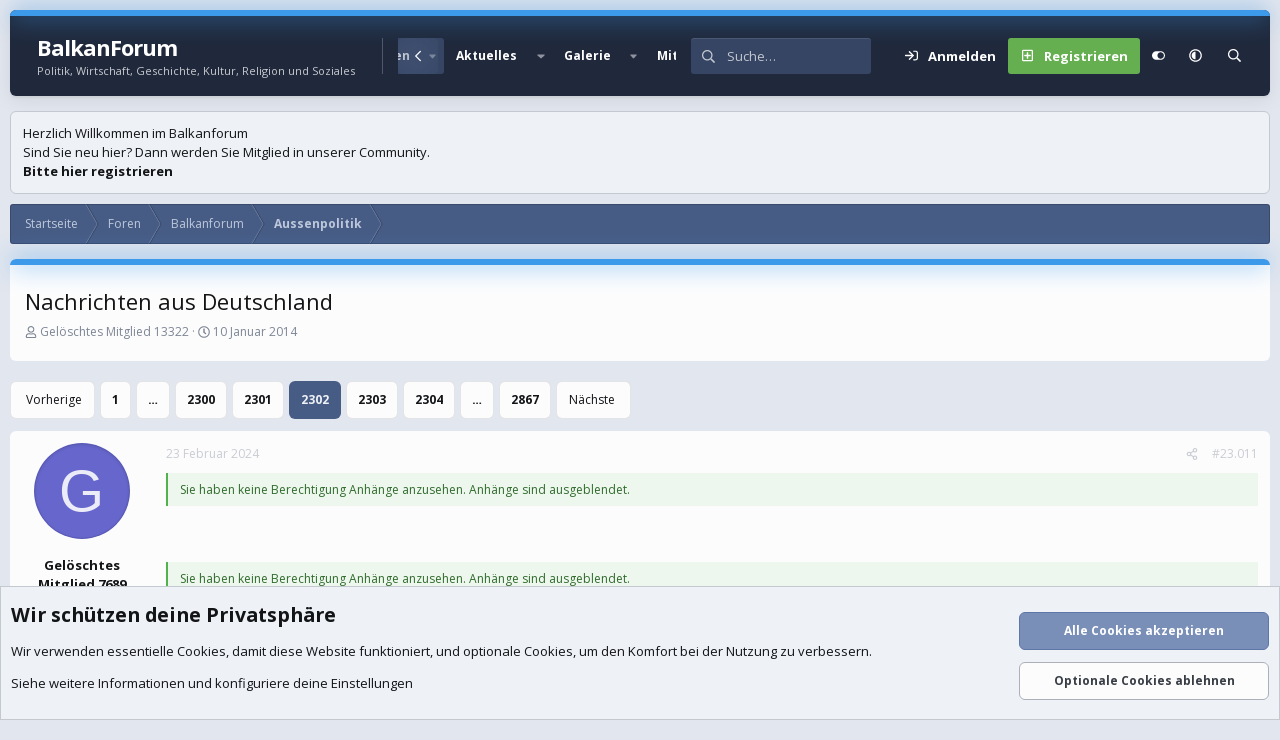

--- FILE ---
content_type: text/html; charset=utf-8
request_url: https://balkanforum.info/threads/nachrichten-aus-deutschland.230945/page-2302
body_size: 33349
content:
<!DOCTYPE html>
<html id="XF" lang="de-DE" dir="LTR"
	data-xf="2.3"
	data-app="public"
	
	
	data-template="thread_view"
	data-container-key="node-19"
	data-content-key="thread-230945"
	data-logged-in="false"
	data-cookie-prefix="xf_"
	data-csrf="1764887380,ab649557c8d45137c6fed7a67e37e9a9"
	data-style-id="16" 
	class="has-no-js template-thread_view"
	>
<head>
	
	
	

	<meta charset="utf-8" />
	<title>Nachrichten aus Deutschland | Seite 2302 | BalkanForum</title>
	<link rel="manifest" href="/webmanifest.php">

	<meta http-equiv="X-UA-Compatible" content="IE=Edge" />
	<meta name="viewport" content="width=device-width, initial-scale=1, viewport-fit=cover">

	
		
			
				<meta name="theme-color" media="(prefers-color-scheme: light)" content="#364563" />
				<meta name="theme-color" media="(prefers-color-scheme: dark)" content="#16181d" />
			
		
	

	<meta name="apple-mobile-web-app-title" content="BalkanForum">
	

	
		
		<meta name="description" content="Ex Mama Merkels liebe Migranten u Deutschlands dümmsten Forumsdeutschen seine Lieblings Mit Bürger haben sich wieder mal sehr Vorbildlich verhalten" />
		<meta property="og:description" content="Ex Mama Merkels liebe Migranten u Deutschlands dümmsten Forumsdeutschen seine Lieblings Mit Bürger haben sich wieder mal sehr Vorbildlich verhalten" />
		<meta property="twitter:description" content="Ex Mama Merkels liebe Migranten u Deutschlands dümmsten Forumsdeutschen seine Lieblings Mit Bürger haben sich wieder mal sehr Vorbildlich verhalten" />
	
	
		<meta property="og:url" content="https://balkanforum.info/threads/nachrichten-aus-deutschland.230945/" />
	
		<link rel="canonical" href="https://balkanforum.info/threads/nachrichten-aus-deutschland.230945/page-2302" />
	
		<link rel="prev" href="/threads/nachrichten-aus-deutschland.230945/page-2301" />
	
		<link rel="next" href="/threads/nachrichten-aus-deutschland.230945/page-2303" />
	
		
        <!-- App Indexing for Google Search -->
        <link href="android-app://com.quoord.tapatalkpro.activity/tapatalk/balkanforum.info/?ttfid=43689&location=topic&tid=230945&page=2302&perpage=10&channel=google-indexing" rel="alternate" />
        <link href="ios-app://307880732/tapatalk/balkanforum.info/?ttfid=43689&location=topic&tid=230945&page=2302&perpage=10&channel=google-indexing" rel="alternate" />
        
        <link href="https://balkanforum.info//mobiquo/smartbanner/manifest.json" rel="manifest">
        
        <meta name="apple-itunes-app" content="app-id=307880732, affiliate-data=at=10lR7C, app-argument=tapatalk://balkanforum.info/?ttfid=43689&location=topic&tid=230945&page=2302&perpage=10" />
        
	

	
		
	
	
	<meta property="og:site_name" content="BalkanForum" />


	
	
		
	
	
	<meta property="og:type" content="website" />


	
	
		
	
	
	
		<meta property="og:title" content="Nachrichten aus Deutschland" />
		<meta property="twitter:title" content="Nachrichten aus Deutschland" />
	


	
	
	
	

	<link href="https://fonts.googleapis.com/css?family=Open+Sans:400,700" rel="stylesheet">
	
	
	
		
	
	

	<link rel="stylesheet" href="/css.php?css=public%3Anormalize.css%2Cpublic%3Afa.css%2Cpublic%3Avariations.less%2Cpublic%3Acore.less%2Cpublic%3Aapp.less&amp;s=16&amp;l=2&amp;d=1763173862&amp;k=26c7f130e4ecd42b826c7e2a3c0a565af5444c35" />

	<link rel="stylesheet" href="/css.php?css=public%3Aandy_country_flag_select.less%2Cpublic%3Aattachments.less%2Cpublic%3Abb_code.less%2Cpublic%3Amessage.less%2Cpublic%3Anotices.less%2Cpublic%3Ashare_controls.less%2Cpublic%3Asv_contentratings.less%2Cpublic%3Aextra.less&amp;s=16&amp;l=2&amp;d=1763173862&amp;k=24006d82f0094d2e0250277020f983aecb17db66" />


	
		<script src="/js/xf/preamble.min.js?_v=51e8a0b2"></script>
	

	
	<script src="/js/vendor/vendor-compiled.js?_v=51e8a0b2" defer></script>
	<script src="/js/xf/core-compiled.js?_v=51e8a0b2" defer></script>

	<script>
		XF.ready(() =>
		{
			XF.extendObject(true, XF.config, {
				// 
				userId: 0,
				enablePush: false,
				pushAppServerKey: 'BCkqCzKJC3bjl-njWoSm-ZA9FgLVfyk6Guy2W_g0l_hYN5sQEb3AF4zgkKxjhfAW0iRBOcAGw9nvEdL0OfxMvYI',
				url: {
					fullBase: 'https://balkanforum.info/',
					basePath: '/',
					css: '/css.php?css=__SENTINEL__&s=16&l=2&d=1763173862',
					js: '/js/__SENTINEL__?_v=51e8a0b2',
					icon: '/data/local/icons/__VARIANT__.svg?v=1763173887#__NAME__',
					iconInline: '/styles/fa/__VARIANT__/__NAME__.svg?v=5.15.3',
					keepAlive: '/login/keep-alive'
				},
				cookie: {
					path: '/',
					domain: '',
					prefix: 'xf_',
					secure: true,
					consentMode: 'advanced',
					consented: []
				},
				cacheKey: 'f3ed7234243583f554e27d349fe769c5',
				csrf: '1764887380,ab649557c8d45137c6fed7a67e37e9a9',
				js: {"\/js\/sv\/contentratings\/rate.min.js?_v=51e8a0b2":true},
				fullJs: false,
				css: {"public:andy_country_flag_select.less":true,"public:attachments.less":true,"public:bb_code.less":true,"public:message.less":true,"public:notices.less":true,"public:share_controls.less":true,"public:sv_contentratings.less":true,"public:extra.less":true},
				time: {
					now: 1764887380,
					today: 1764802800,
					todayDow: 4,
					tomorrow: 1764889200,
					yesterday: 1764716400,
					week: 1764284400,
					month: 1764543600,
					year: 1735686000
				},
				style: {
					light: 'default',
					dark: 'alternate',
					defaultColorScheme: 'light'
				},
				borderSizeFeature: '3px',
				fontAwesomeWeight: 'r',
				enableRtnProtect: true,
				
				enableFormSubmitSticky: true,
				imageOptimization: '0',
				imageOptimizationQuality: 0.85,
				uploadMaxFilesize: 209715200,
				uploadMaxWidth: 3024,
				uploadMaxHeight: 4032,
				allowedVideoExtensions: ["m4v","mov","mp4","mp4v","mpeg","mpg","ogv","webm"],
				allowedAudioExtensions: ["mp3","opus","ogg","wav"],
				shortcodeToEmoji: true,
				visitorCounts: {
					conversations_unread: '0',
					alerts_unviewed: '0',
					total_unread: '0',
					title_count: true,
					icon_indicator: true
				},
				jsMt: {"xf\/action.js":"b4b4d27f","xf\/embed.js":"5b744724","xf\/form.js":"3187b591","xf\/structure.js":"b4b4d27f","xf\/tooltip.js":"3187b591"},
				jsState: {},
				publicMetadataLogoUrl: '',
				publicPushBadgeUrl: 'https://balkanforum.info/styles/default/xenforo/bell.png'
			})

			XF.extendObject(XF.phrases, {
				// 
"svStandardLib_time.day": "{count} Tag",
"svStandardLib_time.days": "{count} Tage",
"svStandardLib_time.hour": "{count} Stunde",
"svStandardLib_time.hours": "{count} Stunden",
"svStandardLib_time.minute": "{count} Minuten",
"svStandardLib_time.minutes": "{count} Minuten",
"svStandardLib_time.month": "{count} Monat",
"svStandardLib_time.months": "{count} Monate",
"svStandardLib_time.second": "{count} Sekunde",
"svStandardLib_time.seconds": "{count} Sekunden",
"svStandardLib_time.week": "time.week",
"svStandardLib_time.weeks": "{count} Wochen",
"svStandardLib_time.year": "{count} Jahr",
"svStandardLib_time.years": "{count} Jahre",
				date_x_at_time_y:     "{date} um {time}",
				day_x_at_time_y:      "{day} um {time}",
				yesterday_at_x:       "Gestern um {time}",
				x_minutes_ago:        "Vor {minutes} Minuten",
				one_minute_ago:       "vor 1 Minute",
				a_moment_ago:         "Gerade eben",
				today_at_x:           "Heute um {time}",
				in_a_moment:          "In einem Moment",
				in_a_minute:          "In einer Minute",
				in_x_minutes:         "In {minutes} Minute(n)",
				later_today_at_x:     "heute um {time}",
				tomorrow_at_x:        "Morgen um {time}",
				short_date_x_minutes: "{minutes}m",
				short_date_x_hours:   "{hours}h",
				short_date_x_days:    "{days}d",

				day0: "Sonntag",
				day1: "Montag",
				day2: "Dienstag",
				day3: "Mittwoch",
				day4: "Donnerstag",
				day5: "Freitag",
				day6: "Samstag",

				dayShort0: "So",
				dayShort1: "Mo",
				dayShort2: "Di",
				dayShort3: "Mi",
				dayShort4: "Do",
				dayShort5: "Fr",
				dayShort6: "Sa",

				month0: "Januar",
				month1: "Februar",
				month2: "März",
				month3: "April",
				month4: "Mai",
				month5: "Juni",
				month6: "Juli",
				month7: "August",
				month8: "September",
				month9: "Oktober",
				month10: "November",
				month11: "Dezember",

				active_user_changed_reload_page: "Der aktive Benutzer hat sich geändert. Lade die Seite für die neueste Version neu.",
				server_did_not_respond_in_time_try_again: "Der Server hat nicht rechtzeitig geantwortet. Bitte versuche es erneut.",
				oops_we_ran_into_some_problems: "Oops! Wir sind auf ein Problem gestoßen.",
				oops_we_ran_into_some_problems_more_details_console: "Oops! Wir sind auf ein Problem gestoßen. Bitte versuche es später noch einmal. Weitere Fehlerdetails findest du in der Browserkonsole.",
				file_too_large_to_upload: "Die Datei ist zu groß, um hochgeladen zu werden.",
				uploaded_file_is_too_large_for_server_to_process: "Die hochgeladene Datei ist zu groß, als dass der Server sie verarbeiten könnte.",
				files_being_uploaded_are_you_sure: "Die Dateien werden noch immer hochgeladen. Bist du sicher, dass du dieses Formular abschicken möchtest?",
				attach: "Dateien anhängen",
				rich_text_box: "Rich-Text-Feld",
				close: "Schließen",
				link_copied_to_clipboard: "Link in die Zwischenablage kopiert.",
				text_copied_to_clipboard: "Text wurde in die Zwischenablage kopiert.",
				loading: "Laden…",
				you_have_exceeded_maximum_number_of_selectable_items: "Du hast die maximale Anzahl der auswählbaren Elemente überschritten.",

				processing: "Verarbeitung",
				'processing...': "Verarbeitung…",

				showing_x_of_y_items: "Anzeige von {count} von {total} Element(en)",
				showing_all_items: "Anzeige aller Elemente",
				no_items_to_display: "Keine anzuzeigenden Einträge",

				number_button_up: "Erhöhen",
				number_button_down: "Verringern",

				push_enable_notification_title: "Push-Benachrichtigungen erfolgreich für BalkanForum aktiviert",
				push_enable_notification_body: "Danke für das Einschalten der Push-Benachrichtigungen!",

				pull_down_to_refresh: "Nach unten ziehen zum Aktualisieren",
				release_to_refresh: "Loslassen zum Aktualisieren",
				refreshing: "Aktualisieren…"
			})
		})
	</script>

	<script src="/js/sv/contentratings/rate.min.js?_v=51e8a0b2" defer></script>
<script>
XF.ready(() =>
{

var SV = window.SV || {};
SV.extendObject = SV.extendObject || XF.extendObject || jQuery.extend;
SV.extendObject(XF.config, {
	contentrating : {
		tooltipDelay: 400,
		menuDelay: 100,
	}
});

})
</script>




	

	

	<script>
(function(){
let xfhtml = document.getElementById('XF');
function applySetting(settingName, settingOn, allowToggle){
	
	// Theme editor is enabled. Check for selected toggle, otherwise apply default
		if(allowToggle === 1){
			let choice = localStorage.getItem(settingName);
			if( (choice === 'on') || (!choice && (settingOn === 1)) ){
				xfhtml.classList.add(settingName);
			}
		} else if(settingOn === 1){
			xfhtml.classList.add(settingName);
		}
	
}

applySetting('focus-mobile-navigation-bar', 1, 1);


applySetting('focus-fluid', 1, 1);


applySetting('focus-grid', 0, 1);


applySetting('focus-sidebar-sticky', 1, 1);


applySetting('focus-sidebar-flip', 0, 1);





	xfhtml.setAttribute('data-focus-bg', '1');

})();
</script>


</head>
<body data-template="thread_view">







	
	
	











  
    
    
    


    
  
    



    
    
    
    


    
    
    


    
    
    
    




















<div class="p-pageWrapper focus-width" id="top">

	<div class='focus-wrapper'>


			<!-- Header: start -->
			<header class="p-header" id="header">
				<div class="p-header-inner">
					<div class="p-header-content">

						

	

	<!-- Logo -->
	<div class="p-header-logo p-header-logo--image">
		<a href="https://balkanforum.info" class='focus-logo'>
			
			
	        
	        	<span class='focus-logo--text'>
					<span class='focus-logo--name'>BalkanForum</span>
                    <span class='focus-logo--slogan'>Politik, Wirtschaft, Geschichte, Kultur, Religion und Soziales</span>
				</span>
			
		</a>
	</div>


	
    
    <!-- Navigation wrap -->
    <nav class='focus-wrap-nav'>
		<div class="p-nav-scroller hScroller" data-xf-init="h-scroller" data-auto-scroll=".p-navEl.is-selected">
			<div class="hScroller-scroll">
				<ul class="p-nav-list js-offCanvasNavSource">
				
					<li>
						
	<div class="p-navEl " >
		

			
	
	<a href="https://balkanforum.info"
		class="p-navEl-link "
		
		data-xf-key="1"
		data-nav-id="home">Startseite</a>


			

		
		
	</div>

					</li>
				
					<li>
						
	<div class="p-navEl is-selected" data-has-children="true">
		

			
	
	<a href="/"
		class="p-navEl-link p-navEl-link--splitMenu "
		
		
		data-nav-id="forums">Foren</a>


			<a data-xf-key="2"
				data-xf-click="menu"
				data-menu-pos-ref="< .p-navEl"
				class="p-navEl-splitTrigger"
				role="button"
				tabindex="0"
				aria-label="Toggle erweitert"
				aria-expanded="false"
				aria-haspopup="true"></a>

		
		
			<div class="menu menu--structural" data-menu="menu" aria-hidden="true">
				<div class="menu-content">
					
						
	
	
	<a href="/whats-new/posts/"
		class="menu-linkRow u-indentDepth0 js-offCanvasCopy "
		
		
		data-nav-id="newPosts">Neue Beiträge</a>

	

					
						
	
	
	<a href="/search/?type=post"
		class="menu-linkRow u-indentDepth0 js-offCanvasCopy "
		
		
		data-nav-id="searchForums">Foren durchsuchen</a>

	

					
				</div>
			</div>
		
	</div>

					</li>
				
					<li>
						
	<div class="p-navEl " data-has-children="true">
		

			
	
	<a href="/whats-new/"
		class="p-navEl-link p-navEl-link--splitMenu "
		
		
		data-nav-id="whatsNew">Aktuelles</a>


			<a data-xf-key="3"
				data-xf-click="menu"
				data-menu-pos-ref="< .p-navEl"
				class="p-navEl-splitTrigger"
				role="button"
				tabindex="0"
				aria-label="Toggle erweitert"
				aria-expanded="false"
				aria-haspopup="true"></a>

		
		
			<div class="menu menu--structural" data-menu="menu" aria-hidden="true">
				<div class="menu-content">
					
						
	
	
	<a href="/featured/"
		class="menu-linkRow u-indentDepth0 js-offCanvasCopy "
		
		
		data-nav-id="featured">Empfohlene Inhalte</a>

	

					
						
	
	
	<a href="/whats-new/posts/"
		class="menu-linkRow u-indentDepth0 js-offCanvasCopy "
		 rel="nofollow"
		
		data-nav-id="whatsNewPosts">Neue Beiträge</a>

	

					
						
	
	
	<a href="/whats-new/media/"
		class="menu-linkRow u-indentDepth0 js-offCanvasCopy "
		 rel="nofollow"
		
		data-nav-id="xfmgWhatsNewNewMedia">Neue Medien</a>

	

					
						
	
	
	<a href="/whats-new/media-comments/"
		class="menu-linkRow u-indentDepth0 js-offCanvasCopy "
		 rel="nofollow"
		
		data-nav-id="xfmgWhatsNewMediaComments">Medienkommentare</a>

	

					
						
	
	
	<a href="/whats-new/latest-activity"
		class="menu-linkRow u-indentDepth0 js-offCanvasCopy "
		 rel="nofollow"
		
		data-nav-id="latestActivity">Neueste Aktivitäten</a>

	

					
				</div>
			</div>
		
	</div>

					</li>
				
					<li>
						
	<div class="p-navEl " data-has-children="true">
		

			
	
	<a href="/media/"
		class="p-navEl-link p-navEl-link--splitMenu "
		
		
		data-nav-id="xfmg">Galerie</a>


			<a data-xf-key="4"
				data-xf-click="menu"
				data-menu-pos-ref="< .p-navEl"
				class="p-navEl-splitTrigger"
				role="button"
				tabindex="0"
				aria-label="Toggle erweitert"
				aria-expanded="false"
				aria-haspopup="true"></a>

		
		
			<div class="menu menu--structural" data-menu="menu" aria-hidden="true">
				<div class="menu-content">
					
						
	
	
	<a href="/whats-new/media/"
		class="menu-linkRow u-indentDepth0 js-offCanvasCopy "
		 rel="nofollow"
		
		data-nav-id="xfmgNewMedia">Neue Medien</a>

	

					
						
	
	
	<a href="/whats-new/media-comments/"
		class="menu-linkRow u-indentDepth0 js-offCanvasCopy "
		 rel="nofollow"
		
		data-nav-id="xfmgNewComments">Neue Kommentare</a>

	

					
						
	
	
	<a href="/search/?type=xfmg_media"
		class="menu-linkRow u-indentDepth0 js-offCanvasCopy "
		
		
		data-nav-id="xfmgSearchMedia">Medien suchen</a>

	

					
				</div>
			</div>
		
	</div>

					</li>
				
					<li>
						
	<div class="p-navEl " data-has-children="true">
		

			
	
	<a href="/members/"
		class="p-navEl-link p-navEl-link--splitMenu "
		
		
		data-nav-id="members">Mitglieder</a>


			<a data-xf-key="5"
				data-xf-click="menu"
				data-menu-pos-ref="< .p-navEl"
				class="p-navEl-splitTrigger"
				role="button"
				tabindex="0"
				aria-label="Toggle erweitert"
				aria-expanded="false"
				aria-haspopup="true"></a>

		
		
			<div class="menu menu--structural" data-menu="menu" aria-hidden="true">
				<div class="menu-content">
					
						
	
	
	<a href="/members/list/"
		class="menu-linkRow u-indentDepth0 js-offCanvasCopy "
		
		
		data-nav-id="registeredMembers">Registrierte Mitglieder</a>

	

					
						
	
	
	<a href="/online/"
		class="menu-linkRow u-indentDepth0 js-offCanvasCopy "
		
		
		data-nav-id="currentVisitors">Zurzeit aktive Besucher</a>

	

					
				</div>
			</div>
		
	</div>

					</li>
				
				</ul>
			</div>
		</div>
	</nav>
    

    

	<!-- Search -->
	<div class='focus-wrap-search'>
	
		
			<form action="/search/search" method="post">
	        
	        <!-- Search -->
			<div class='focus-search'>	
				
				<div class='focus-search-flex'>
					<input name="keywords" placeholder="Suche…" aria-label="Suche" data-menu-autofocus="true" type="text" />
					<div class='focus-search-prefix'><i class="fa--xf far fa-search "><svg xmlns="http://www.w3.org/2000/svg" role="img" aria-hidden="true" ><use href="/data/local/icons/regular.svg?v=1763173887#search"></use></svg></i></div>
				</div>
				
			</div>
			
			
				<div class="focus-search-menu">

					
					
						<div class="menu-row">
							
			<select name="constraints" class="js-quickSearch-constraint input" aria-label="Suchen in">
				<option value="">Überall</option>
<option value="{&quot;search_type&quot;:&quot;post&quot;}">Themen</option>
<option value="{&quot;search_type&quot;:&quot;post&quot;,&quot;c&quot;:{&quot;nodes&quot;:[19],&quot;child_nodes&quot;:1}}">Dieses Forum</option>
<option value="{&quot;search_type&quot;:&quot;post&quot;,&quot;c&quot;:{&quot;thread&quot;:230945}}">Dieses Thema</option>

			</select>
		
						</div>
					

					
					<div class="menu-row">
						<label class="iconic"><input type="checkbox"  name="c[title_only]" value="1" /><i aria-hidden="true"></i><span class="iconic-label">Nur Titel durchsuchen</span></label>

					</div>
					
					<div class="menu-row">
						<div class="inputGroup">
							<span class="inputGroup-text">Von:</span>
							<input type="text" class="input" name="c[users]" data-xf-init="auto-complete" placeholder="Mitglied" aria-labelledby="ctrl_search_menu_by_member" />
						</div>
					</div>
					
	
	

<div class="menu-footer">
						<span class="menu-footer-controls">
							<button type="submit" class="button button--icon button--icon--search button--primary"><i class="fa--xf far fa-search "><svg xmlns="http://www.w3.org/2000/svg" role="img" aria-hidden="true" ><use href="/data/local/icons/regular.svg?v=1763173887#search"></use></svg></i><span class="button-text">Suche</span></button>
							<button type="submit" class="button " name="from_search_menu"><span class="button-text">Erweiterte Suche…</span></button>
						</span>
					</div>

				</div>
			
				
			<input type="hidden" name="_xfToken" value="1764887380,ab649557c8d45137c6fed7a67e37e9a9" />

			</form>
		

	</div>

	<div class='focus-wrap-user'>
    
		<div class="p-nav-opposite">
			<div class="p-navgroup p-account p-navgroup--guest">
				
					<a href="/login/" class="p-navgroup-link p-navgroup-link--textual p-navgroup-link--logIn" data-xf-click="overlay" data-follow-redirects="on">
						<span class="p-navgroup-linkText">Anmelden</span>
					</a>
					
						<a href="/register/" class="p-navgroup-link p-navgroup-link--textual p-navgroup-link--register" data-xf-click="overlay" data-follow-redirects="on">
							<span class="p-navgroup-linkText">Registrieren</span>
						</a>
					
				
				
				
	<a href="#" class="p-navgroup-link" rel="nofollow" data-xf-init="tooltip" title="Anpassen" data-xenfocus-editor>
		<i class="fa--xf far fa-toggle-on "><svg xmlns="http://www.w3.org/2000/svg" role="img" aria-hidden="true" ><use href="/data/local/icons/regular.svg?v=1763173887#toggle-on"></use></svg></i>
	</a>

				
	<a href="/misc/style-variation" rel="nofollow"
	   class="p-navgroup-link js-styleVariationsLink"
	   data-xf-init="tooltip" title="Style-Variante"
	   data-xf-click="menu" role="button" aria-expanded="false" aria-haspopup="true">

		<i class="fa--xf far fa-adjust "><svg xmlns="http://www.w3.org/2000/svg" role="img" ><title>Style-Variante</title><use href="/data/local/icons/regular.svg?v=1763173887#adjust"></use></svg></i>
	</a>

	<div class="menu" data-menu="menu" aria-hidden="true">
		<div class="menu-content js-styleVariationsMenu">
			

	
		

	<a href="/misc/style-variation?reset=1&amp;t=1764887380%2Cab649557c8d45137c6fed7a67e37e9a9"
		class="menu-linkRow is-selected"
		rel="nofollow"
		data-xf-click="style-variation" data-variation="">

		<i class="fa--xf far fa-adjust "><svg xmlns="http://www.w3.org/2000/svg" role="img" aria-hidden="true" ><use href="/data/local/icons/regular.svg?v=1763173887#adjust"></use></svg></i>

		
			System
		
	</a>


		

	<a href="/misc/style-variation?variation=default&amp;t=1764887380%2Cab649557c8d45137c6fed7a67e37e9a9"
		class="menu-linkRow "
		rel="nofollow"
		data-xf-click="style-variation" data-variation="default">

		<i class="fa--xf far fa-sun "><svg xmlns="http://www.w3.org/2000/svg" role="img" aria-hidden="true" ><use href="/data/local/icons/regular.svg?v=1763173887#sun"></use></svg></i>

		
			Hell
		
	</a>


		

	<a href="/misc/style-variation?variation=alternate&amp;t=1764887380%2Cab649557c8d45137c6fed7a67e37e9a9"
		class="menu-linkRow "
		rel="nofollow"
		data-xf-click="style-variation" data-variation="alternate">

		<i class="fa--xf far fa-moon "><svg xmlns="http://www.w3.org/2000/svg" role="img" aria-hidden="true" ><use href="/data/local/icons/regular.svg?v=1763173887#moon"></use></svg></i>

		
			Dunkel
		
	</a>

	

	
		
	

		</div>
	</div>

	            
			</div>

			<div class="p-navgroup p-discovery">
				<a href="/whats-new/"
					class="p-navgroup-link p-navgroup-link--iconic p-navgroup-link--whatsnew"
				   	aria-label="Aktuelles"
					title="Aktuelles">
					<i aria-hidden="true"></i>
					<span class="p-navgroup-linkText">Aktuelles</span>
				</a>

				
					
<a href="/search/"
						class="p-navgroup-link p-navgroup-link--iconic p-navgroup-link--search"
						data-xf-click="menu"
						data-xf-key="/"
						aria-label="Suche"
						aria-expanded="false"
						aria-haspopup="true"
						title="Suche">
						<i aria-hidden="true"></i>
						<!-- <span class="p-navgroup-linkText">Suche</span> -->
					</a>
					<div class="menu menu--structural menu--wide" data-menu="menu" aria-hidden="true">
						<form action="/search/search" method="post"
							class="menu-content"
							data-xf-init="quick-search">

							<h3 class="menu-header">Suche</h3>
							
							<div class="menu-row">
								
									<div class="inputGroup inputGroup--joined">
										<input type="text" class="input" name="keywords" data-acurl="/search/auto-complete" placeholder="Suche…" aria-label="Suche" data-menu-autofocus="true" />
										
			<select name="constraints" class="js-quickSearch-constraint input" aria-label="Suchen in">
				<option value="">Überall</option>
<option value="{&quot;search_type&quot;:&quot;post&quot;}">Themen</option>
<option value="{&quot;search_type&quot;:&quot;post&quot;,&quot;c&quot;:{&quot;nodes&quot;:[19],&quot;child_nodes&quot;:1}}">Dieses Forum</option>
<option value="{&quot;search_type&quot;:&quot;post&quot;,&quot;c&quot;:{&quot;thread&quot;:230945}}">Dieses Thema</option>

			</select>
		
									</div>
									
							</div>

							
							<div class="menu-row">
								<label class="iconic"><input type="checkbox"  name="c[title_only]" value="1" /><i aria-hidden="true"></i><span class="iconic-label">Nur Titel durchsuchen</span></label>

							</div>
							
							<div class="menu-row">
								<div class="inputGroup">
									<span class="inputGroup-text" id="ctrl_search_menu_by_member">Von:</span>
									<input type="text" class="input" name="c[users]" data-xf-init="auto-complete" placeholder="Mitglied" aria-labelledby="ctrl_search_menu_by_member" />
								</div>
							</div>
							
	
	

<div class="menu-footer">
								<span class="menu-footer-controls">
									<button type="submit" class="button button--icon button--icon--search button--primary"><i class="fa--xf far fa-search "><svg xmlns="http://www.w3.org/2000/svg" role="img" aria-hidden="true" ><use href="/data/local/icons/regular.svg?v=1763173887#search"></use></svg></i><span class="button-text">Suche</span></button>
									<button type="submit" class="button " name="from_search_menu"><span class="button-text">Erweiterte Suche…</span></button>
								</span>
							</div>

							<input type="hidden" name="_xfToken" value="1764887380,ab649557c8d45137c6fed7a67e37e9a9" />
						</form>
					</div>
				
			</div>
		</div>
	

</div>
    

						
					</div>
				</div>
			</header>
			<!-- Header: end -->

			<!-- Secondary header: start -->
			

				
    
    <!-- Secondary header -->
    
	<div class="p-nav">
		<div class="p-nav-inner">
			
			<div class='focus-mobile-navigation'>
				<button type="button" class="button button--plain p-nav-menuTrigger" data-xf-click="off-canvas" data-menu=".js-headerOffCanvasMenu" tabindex="0" aria-label="Menü"><span class="button-text">
					<i aria-hidden="true"></i>
					<span class="p-nav-menuText">Menü</span>
				</span></button>
				<div class='focus-mobile-logo'>
					<a href="https://balkanforum.info" class='focus-logo'>
						
						
						
							<span class='focus-logo--text'>
								<span class='focus-logo--name'>BalkanForum</span>
								<span class='focus-logo--slogan'>Politik, Wirtschaft, Geschichte, Kultur, Religion und Soziales</span>
							</span>
						
					</a>
				</div>
			</div>
			<div class='focus-wrap-user hide:desktop'>
    
		<div class="p-nav-opposite">
			<div class="p-navgroup p-account p-navgroup--guest">
				
					<a href="/login/" class="p-navgroup-link p-navgroup-link--textual p-navgroup-link--logIn" data-xf-click="overlay" data-follow-redirects="on">
						<span class="p-navgroup-linkText">Anmelden</span>
					</a>
					
						<a href="/register/" class="p-navgroup-link p-navgroup-link--textual p-navgroup-link--register" data-xf-click="overlay" data-follow-redirects="on">
							<span class="p-navgroup-linkText">Registrieren</span>
						</a>
					
				
				
				
	<a href="#" class="p-navgroup-link" rel="nofollow" data-xf-init="tooltip" title="Anpassen" data-xenfocus-editor>
		<i class="fa--xf far fa-toggle-on "><svg xmlns="http://www.w3.org/2000/svg" role="img" aria-hidden="true" ><use href="/data/local/icons/regular.svg?v=1763173887#toggle-on"></use></svg></i>
	</a>

				
	<a href="/misc/style-variation" rel="nofollow"
	   class="p-navgroup-link js-styleVariationsLink"
	   data-xf-init="tooltip" title="Style-Variante"
	   data-xf-click="menu" role="button" aria-expanded="false" aria-haspopup="true">

		<i class="fa--xf far fa-adjust "><svg xmlns="http://www.w3.org/2000/svg" role="img" ><title>Style-Variante</title><use href="/data/local/icons/regular.svg?v=1763173887#adjust"></use></svg></i>
	</a>

	<div class="menu" data-menu="menu" aria-hidden="true">
		<div class="menu-content js-styleVariationsMenu">
			

	
		

	<a href="/misc/style-variation?reset=1&amp;t=1764887380%2Cab649557c8d45137c6fed7a67e37e9a9"
		class="menu-linkRow is-selected"
		rel="nofollow"
		data-xf-click="style-variation" data-variation="">

		<i class="fa--xf far fa-adjust "><svg xmlns="http://www.w3.org/2000/svg" role="img" aria-hidden="true" ><use href="/data/local/icons/regular.svg?v=1763173887#adjust"></use></svg></i>

		
			System
		
	</a>


		

	<a href="/misc/style-variation?variation=default&amp;t=1764887380%2Cab649557c8d45137c6fed7a67e37e9a9"
		class="menu-linkRow "
		rel="nofollow"
		data-xf-click="style-variation" data-variation="default">

		<i class="fa--xf far fa-sun "><svg xmlns="http://www.w3.org/2000/svg" role="img" aria-hidden="true" ><use href="/data/local/icons/regular.svg?v=1763173887#sun"></use></svg></i>

		
			Hell
		
	</a>


		

	<a href="/misc/style-variation?variation=alternate&amp;t=1764887380%2Cab649557c8d45137c6fed7a67e37e9a9"
		class="menu-linkRow "
		rel="nofollow"
		data-xf-click="style-variation" data-variation="alternate">

		<i class="fa--xf far fa-moon "><svg xmlns="http://www.w3.org/2000/svg" role="img" aria-hidden="true" ><use href="/data/local/icons/regular.svg?v=1763173887#moon"></use></svg></i>

		
			Dunkel
		
	</a>

	

	
		
	

		</div>
	</div>

	            
			</div>

			<div class="p-navgroup p-discovery">
				<a href="/whats-new/"
					class="p-navgroup-link p-navgroup-link--iconic p-navgroup-link--whatsnew"
				   	aria-label="Aktuelles"
					title="Aktuelles">
					<i aria-hidden="true"></i>
					<span class="p-navgroup-linkText">Aktuelles</span>
				</a>

				
					
<a href="/search/"
						class="p-navgroup-link p-navgroup-link--iconic p-navgroup-link--search"
						data-xf-click="menu"
						data-xf-key="/"
						aria-label="Suche"
						aria-expanded="false"
						aria-haspopup="true"
						title="Suche">
						<i aria-hidden="true"></i>
						<!-- <span class="p-navgroup-linkText">Suche</span> -->
					</a>
					<div class="menu menu--structural menu--wide" data-menu="menu" aria-hidden="true">
						<form action="/search/search" method="post"
							class="menu-content"
							data-xf-init="quick-search">

							<h3 class="menu-header">Suche</h3>
							
							<div class="menu-row">
								
									<div class="inputGroup inputGroup--joined">
										<input type="text" class="input" name="keywords" data-acurl="/search/auto-complete" placeholder="Suche…" aria-label="Suche" data-menu-autofocus="true" />
										
			<select name="constraints" class="js-quickSearch-constraint input" aria-label="Suchen in">
				<option value="">Überall</option>
<option value="{&quot;search_type&quot;:&quot;post&quot;}">Themen</option>
<option value="{&quot;search_type&quot;:&quot;post&quot;,&quot;c&quot;:{&quot;nodes&quot;:[19],&quot;child_nodes&quot;:1}}">Dieses Forum</option>
<option value="{&quot;search_type&quot;:&quot;post&quot;,&quot;c&quot;:{&quot;thread&quot;:230945}}">Dieses Thema</option>

			</select>
		
									</div>
									
							</div>

							
							<div class="menu-row">
								<label class="iconic"><input type="checkbox"  name="c[title_only]" value="1" /><i aria-hidden="true"></i><span class="iconic-label">Nur Titel durchsuchen</span></label>

							</div>
							
							<div class="menu-row">
								<div class="inputGroup">
									<span class="inputGroup-text">Von:</span>
									<input type="text" class="input" name="c[users]" data-xf-init="auto-complete" placeholder="Mitglied" aria-labelledby="ctrl_search_menu_by_member" />
								</div>
							</div>
							
	
	

<div class="menu-footer">
								<span class="menu-footer-controls">
									<button type="submit" class="button button--icon button--icon--search button--primary"><i class="fa--xf far fa-search "><svg xmlns="http://www.w3.org/2000/svg" role="img" aria-hidden="true" ><use href="/data/local/icons/regular.svg?v=1763173887#search"></use></svg></i><span class="button-text">Suche</span></button>
									<button type="submit" class="button " name="from_search_menu"><span class="button-text">Erweiterte Suche…</span></button>
								</span>
							</div>

							<input type="hidden" name="_xfToken" value="1764887380,ab649557c8d45137c6fed7a67e37e9a9" />
						</form>
					</div>
				
			</div>
		</div>
	

</div>
			

	<!-- Search -->
	<div class='focus-wrap-search'>
	
		
			<form action="/search/search" method="post">
	        
	        <!-- Search -->
			<div class='focus-search'>	
				
				<div class='focus-search-flex'>
					<input name="keywords" placeholder="Suche…" aria-label="Suche" data-menu-autofocus="true" type="text" />
					<div class='focus-search-prefix'><i class="fa--xf far fa-search "><svg xmlns="http://www.w3.org/2000/svg" role="img" aria-hidden="true" ><use href="/data/local/icons/regular.svg?v=1763173887#search"></use></svg></i></div>
				</div>
				
			</div>
			
			
				<div class="focus-search-menu">

					
					
						<div class="menu-row">
							
			<select name="constraints" class="js-quickSearch-constraint input" aria-label="Suchen in">
				<option value="">Überall</option>
<option value="{&quot;search_type&quot;:&quot;post&quot;}">Themen</option>
<option value="{&quot;search_type&quot;:&quot;post&quot;,&quot;c&quot;:{&quot;nodes&quot;:[19],&quot;child_nodes&quot;:1}}">Dieses Forum</option>
<option value="{&quot;search_type&quot;:&quot;post&quot;,&quot;c&quot;:{&quot;thread&quot;:230945}}">Dieses Thema</option>

			</select>
		
						</div>
					

					
					<div class="menu-row">
						<label class="iconic"><input type="checkbox"  name="c[title_only]" value="1" /><i aria-hidden="true"></i><span class="iconic-label">Nur Titel durchsuchen</span></label>

					</div>
					
					<div class="menu-row">
						<div class="inputGroup">
							<span class="inputGroup-text">Von:</span>
							<input type="text" class="input" name="c[users]" data-xf-init="auto-complete" placeholder="Mitglied" aria-labelledby="ctrl_search_menu_by_member" />
						</div>
					</div>
					
	
	

<div class="menu-footer">
						<span class="menu-footer-controls">
							<button type="submit" class="button button--icon button--icon--search button--primary"><i class="fa--xf far fa-search "><svg xmlns="http://www.w3.org/2000/svg" role="img" aria-hidden="true" ><use href="/data/local/icons/regular.svg?v=1763173887#search"></use></svg></i><span class="button-text">Suche</span></button>
							<button type="submit" class="button " name="from_search_menu"><span class="button-text">Erweiterte Suche…</span></button>
						</span>
					</div>

				</div>
			
				
			<input type="hidden" name="_xfToken" value="1764887380,ab649557c8d45137c6fed7a67e37e9a9" />

			</form>
		

	</div>


		</div>
	</div>
    

				
    <!-- Sub navigation -->
	
		<div class="p-sectionLinks">
			<div class="p-sectionLinks-inner hScroller" data-xf-init="h-scroller">
				<div class="hScroller-scroll">
					<ul class="p-sectionLinks-list">
					
						<li>
							
	<div class="p-navEl " >
		

			
	
	<a href="/whats-new/posts/"
		class="p-navEl-link "
		
		data-xf-key="alt+1"
		data-nav-id="newPosts">Neue Beiträge</a>


			

		
		
	</div>

						</li>
					
						<li>
							
	<div class="p-navEl " >
		

			
	
	<a href="/search/?type=post"
		class="p-navEl-link "
		
		data-xf-key="alt+2"
		data-nav-id="searchForums">Foren durchsuchen</a>


			

		
		
	</div>

						</li>
					
					</ul>
				</div>
			</div>
		</div>
	


			
			<!-- Secondary header: end -->


<div class='focus-content'>
	




<div class="p-body">
	<div class="p-body-inner">
		<!--XF:EXTRA_OUTPUT-->
        
		<div class='focus-ad'></div>
        
        


        
		
			
	
		
		

		<ul class="notices notices--block  js-notices"
			data-xf-init="notices"
			data-type="block"
			data-scroll-interval="6">

			
				
	<li class="notice js-notice notice--primary"
		data-notice-id="6"
		data-delay-duration="0"
		data-display-duration="0"
		data-auto-dismiss=""
		data-visibility="">

		
		<div class="notice-content">
			
			Herzlich Willkommen im Balkanforum<br>
Sind Sie neu hier? Dann werden Sie Mitglied in unserer Community.<br>
<a href="https://balkanforum.info/register/" target="_blank" class="link link--external" rel="nofollow noopener"><b>Bitte hier registrieren</b></a><br />
		</div>
	</li>

			
		</ul>
	

		

		

		
		
        
	        <div class='focus-breadcrumb'>
				
					

	
	
	
	
		<div class="p-breadcrumbs-wrap ">
			<ul class="p-breadcrumbs " itemscope itemtype="https://schema.org/BreadcrumbList">
				
					

					
						
						
	<li itemprop="itemListElement" itemscope itemtype="https://schema.org/ListItem">
		<a href="https://balkanforum.info" itemprop="item">
			<span itemprop="name">Startseite</span>
		</a>
		<meta itemprop="position" content="1" />
	</li>

					

					
						
						
	<li itemprop="itemListElement" itemscope itemtype="https://schema.org/ListItem">
		<a href="/" itemprop="item">
			<span itemprop="name">Foren</span>
		</a>
		<meta itemprop="position" content="2" />
	</li>

					
					
						
						
	<li itemprop="itemListElement" itemscope itemtype="https://schema.org/ListItem">
		<a href="/#balkanforum.3" itemprop="item">
			<span itemprop="name">Balkanforum</span>
		</a>
		<meta itemprop="position" content="3" />
	</li>

					
						
						
	<li itemprop="itemListElement" itemscope itemtype="https://schema.org/ListItem">
		<a href="/forums/aussenpolitik.19/" itemprop="item">
			<span itemprop="name">Aussenpolitik</span>
		</a>
		<meta itemprop="position" content="4" />
	</li>

					

				
			</ul>
		</div>
	

				
				
			</div>
		
            
		

        


		
		
	<noscript class="js-jsWarning"><div class="blockMessage blockMessage--important blockMessage--iconic u-noJsOnly">JavaScript ist deaktiviert. Für eine bessere Darstellung aktiviere bitte JavaScript in deinem Browser, bevor du fortfährst.</div></noscript>

		
	<div class="blockMessage blockMessage--important blockMessage--iconic js-browserWarning" style="display: none">Du verwendest einen veralteten Browser. Es ist möglich, dass diese oder andere Websites nicht korrekt angezeigt werden.<br />Du solltest ein Upgrade durchführen oder einen <a href="https://www.google.com/chrome/browser/" target="_blank">alternativen Browser</a> verwenden.</div>


		
			<div class="p-body-header">
			
				
					<div class="p-title ">
					
						
							<h1 class="p-title-value">Nachrichten aus Deutschland</h1>
						
						
					
					</div>
				

				
					<div class="p-description">
	<ul class="listInline listInline--bullet">
		<li>
			<i class="fa--xf far fa-user "><svg xmlns="http://www.w3.org/2000/svg" role="img" ><title>Ersteller</title><use href="/data/local/icons/regular.svg?v=1763173887#user"></use></svg></i>
			<span class="u-srOnly">Ersteller</span>

			<span class="username  u-concealed" dir="auto" data-user-id="0">Gelöschtes Mitglied 13322</span>
		</li>
		<li>
			<i class="fa--xf far fa-clock "><svg xmlns="http://www.w3.org/2000/svg" role="img" ><title>Erstellt am</title><use href="/data/local/icons/regular.svg?v=1763173887#clock"></use></svg></i>
			<span class="u-srOnly">Erstellt am</span>

			<a href="/threads/nachrichten-aus-deutschland.230945/" class="u-concealed"><time  class="u-dt" dir="auto" datetime="2014-01-10T11:29:41+0100" data-timestamp="1389349781" data-date="10 Januar 2014" data-time="11:29" data-short="Jan. &#039;14" title="10 Januar 2014 um 11:29">10 Januar 2014</time></a>
		</li>
		
		
	</ul>
</div>
				
			
			</div>
		

		<div class="p-body-main  ">
			
			
			<div class="p-body-contentCol"></div>
			
			
			

			<div class="p-body-content">
				
				
<div class="p-body-pageContent">










	
	
	
		
	
	
	


	
	
	
		
	
	
	


	
	
		
	
	
	


	
	



	






	



	



	



	









	

	
		
	



















<div class="block block--messages" data-xf-init="" data-type="post" data-href="/inline-mod/" data-search-target="*">

	<span class="u-anchorTarget" id="posts"></span>

	
		
	

	

	<div class="block-outer"><div class="block-outer-main"><nav class="pageNavWrapper pageNavWrapper--mixed ">



<div class="pageNav pageNav--skipStart pageNav--skipEnd">
	
		<a href="/threads/nachrichten-aus-deutschland.230945/page-2301" class="pageNav-jump pageNav-jump--prev">Vorherige</a>
	

	<ul class="pageNav-main">
		

	
		<li class="pageNav-page "><a href="/threads/nachrichten-aus-deutschland.230945/">1</a></li>
	


		
			
				<li class="pageNav-page pageNav-page--skip pageNav-page--skipStart">
					<a data-xf-init="tooltip" title="Wechsle zu Seite"
						data-xf-click="menu"
						role="button" tabindex="0" aria-expanded="false" aria-haspopup="true">…</a>
					

	<div class="menu menu--pageJump" data-menu="menu" aria-hidden="true">
		<div class="menu-content">
			<h4 class="menu-header">Wechsle zu Seite</h4>
			<div class="menu-row" data-xf-init="page-jump" data-page-url="/threads/nachrichten-aus-deutschland.230945/page-%page%">
				<div class="inputGroup inputGroup--numbers">
					<div class="inputGroup inputGroup--numbers inputNumber" data-xf-init="number-box"><input type="number" pattern="\d*" class="input input--number js-numberBoxTextInput input input--numberNarrow js-pageJumpPage" value="2299"  min="1" max="2867" step="1" required="required" data-menu-autofocus="true" /></div>
					<span class="inputGroup-text"><button type="button" class="button js-pageJumpGo"><span class="button-text">Weiter</span></button></span>
				</div>
			</div>
		</div>
	</div>

				</li>
			
		

		
			

	
		<li class="pageNav-page pageNav-page--earlier"><a href="/threads/nachrichten-aus-deutschland.230945/page-2300">2300</a></li>
	

		
			

	
		<li class="pageNav-page pageNav-page--earlier"><a href="/threads/nachrichten-aus-deutschland.230945/page-2301">2301</a></li>
	

		
			

	
		<li class="pageNav-page pageNav-page--current "><a href="/threads/nachrichten-aus-deutschland.230945/page-2302">2302</a></li>
	

		
			

	
		<li class="pageNav-page pageNav-page--later"><a href="/threads/nachrichten-aus-deutschland.230945/page-2303">2303</a></li>
	

		
			

	
		<li class="pageNav-page pageNav-page--later"><a href="/threads/nachrichten-aus-deutschland.230945/page-2304">2304</a></li>
	

		

		
			
				<li class="pageNav-page pageNav-page--skip pageNav-page--skipEnd">
					<a data-xf-init="tooltip" title="Wechsle zu Seite"
						data-xf-click="menu"
						role="button" tabindex="0" aria-expanded="false" aria-haspopup="true">…</a>
					

	<div class="menu menu--pageJump" data-menu="menu" aria-hidden="true">
		<div class="menu-content">
			<h4 class="menu-header">Wechsle zu Seite</h4>
			<div class="menu-row" data-xf-init="page-jump" data-page-url="/threads/nachrichten-aus-deutschland.230945/page-%page%">
				<div class="inputGroup inputGroup--numbers">
					<div class="inputGroup inputGroup--numbers inputNumber" data-xf-init="number-box"><input type="number" pattern="\d*" class="input input--number js-numberBoxTextInput input input--numberNarrow js-pageJumpPage" value="2305"  min="1" max="2867" step="1" required="required" data-menu-autofocus="true" /></div>
					<span class="inputGroup-text"><button type="button" class="button js-pageJumpGo"><span class="button-text">Weiter</span></button></span>
				</div>
			</div>
		</div>
	</div>

				</li>
			
		

		

	
		<li class="pageNav-page "><a href="/threads/nachrichten-aus-deutschland.230945/page-2867">2867</a></li>
	

	</ul>

	
		<a href="/threads/nachrichten-aus-deutschland.230945/page-2303" class="pageNav-jump pageNav-jump--next">Nächste</a>
	
</div>

<div class="pageNavSimple">
	
		<a href="/threads/nachrichten-aus-deutschland.230945/"
			class="pageNavSimple-el pageNavSimple-el--first"
			data-xf-init="tooltip" title="Erste">
			<i aria-hidden="true"></i> <span class="u-srOnly">Erste</span>
		</a>
		<a href="/threads/nachrichten-aus-deutschland.230945/page-2301" class="pageNavSimple-el pageNavSimple-el--prev">
			<i aria-hidden="true"></i> Vorherige
		</a>
	

	<a class="pageNavSimple-el pageNavSimple-el--current"
		data-xf-init="tooltip" title="Wechsle zu Seite"
		data-xf-click="menu" role="button" tabindex="0" aria-expanded="false" aria-haspopup="true">
		2302 von 2867
	</a>
	

	<div class="menu menu--pageJump" data-menu="menu" aria-hidden="true">
		<div class="menu-content">
			<h4 class="menu-header">Wechsle zu Seite</h4>
			<div class="menu-row" data-xf-init="page-jump" data-page-url="/threads/nachrichten-aus-deutschland.230945/page-%page%">
				<div class="inputGroup inputGroup--numbers">
					<div class="inputGroup inputGroup--numbers inputNumber" data-xf-init="number-box"><input type="number" pattern="\d*" class="input input--number js-numberBoxTextInput input input--numberNarrow js-pageJumpPage" value="2302"  min="1" max="2867" step="1" required="required" data-menu-autofocus="true" /></div>
					<span class="inputGroup-text"><button type="button" class="button js-pageJumpGo"><span class="button-text">Weiter</span></button></span>
				</div>
			</div>
		</div>
	</div>


	
		<a href="/threads/nachrichten-aus-deutschland.230945/page-2303" class="pageNavSimple-el pageNavSimple-el--next">
			Nächste <i aria-hidden="true"></i>
		</a>
		<a href="/threads/nachrichten-aus-deutschland.230945/page-2867"
			class="pageNavSimple-el pageNavSimple-el--last"
			data-xf-init="tooltip" title="Letzte">
			<i aria-hidden="true"></i> <span class="u-srOnly">Letzte</span>
		</a>
	
</div>

</nav>



</div></div>

	

	
		
	<div class="block-outer js-threadStatusField"></div>

	

	<div class="block-container lbContainer"
		data-xf-init="lightbox select-to-quote"
		data-message-selector=".js-post"
		data-lb-id="thread-230945"
		data-lb-universal="1">

		<div class="block-body js-replyNewMessageContainer">
			
				

					

					
						

	
	

	

	
	<article class="message message--post js-post js-inlineModContainer  "
		data-author="Gelöschtes Mitglied 7689"
		data-content="post-6817203"
		id="js-post-6817203"
		itemscope itemtype="https://schema.org/Comment" itemid="https://balkanforum.info/posts/6817203/">

		
			<meta itemprop="parentItem" itemscope itemid="https://balkanforum.info/threads/nachrichten-aus-deutschland.230945/" />
			<meta itemprop="name" content="Beitrag #23.011" />
		

		<span class="u-anchorTarget" id="post-6817203"></span>

		
			<div class="message-inner">
				
					<div class="message-cell message-cell--user">
						

	<section class="message-user"
		itemprop="author"
		itemscope itemtype="https://schema.org/Person"
		>

		

		<div class="message-avatar ">
			<div class="message-avatar-wrapper">
				<span class="avatar avatar--m avatar--default avatar--default--dynamic" data-user-id="0" style="background-color: #6666cc; color: #ececf9" title="Gelöschtes Mitglied 7689">
			<span class="avatar-u0-m" role="img" aria-label="Gelöschtes Mitglied 7689">G</span> 
		</span>
				
			</div>
		</div>
		<div class="message-userDetails">
			<h4 class="message-name"><span class="username " dir="auto" data-user-id="0"><span itemprop="name">Gelöschtes Mitglied 7689</span></span></h4>
			<h5 class="userTitle message-userTitle" dir="auto" itemprop="jobTitle">Guest</h5>
			

		</div>
		
		<span class="message-userArrow"></span>

	</section>

					</div>
				

				
					<div class="message-cell message-cell--main">
					
						<div class="message-main js-quickEditTarget">

							
								

	

	<header class="message-attribution message-attribution--split">
		<ul class="message-attribution-main listInline ">
			
			
			<li class="u-concealed">
				<a href="/threads/nachrichten-aus-deutschland.230945/post-6817203" rel="nofollow" itemprop="url">
					<time  class="u-dt" dir="auto" datetime="2024-02-23T19:21:22+0100" data-timestamp="1708712482" data-date="23 Februar 2024" data-time="19:21" data-short="Feb. &#039;24" title="23 Februar 2024 um 19:21" itemprop="datePublished">23 Februar 2024</time>
				</a>
			</li>
			
		</ul>

		<ul class="message-attribution-opposite message-attribution-opposite--list ">
			
			<li>
				<a href="/threads/nachrichten-aus-deutschland.230945/post-6817203"
					class="message-attribution-gadget"
					data-xf-init="share-tooltip"
					data-href="/posts/6817203/share"
					aria-label="Teilen"
					rel="nofollow">
					<i class="fa--xf far fa-share-alt "><svg xmlns="http://www.w3.org/2000/svg" role="img" aria-hidden="true" ><use href="/data/local/icons/regular.svg?v=1763173887#share-alt"></use></svg></i>
				</a>
			</li>
			
				<li class="u-hidden js-embedCopy">
					
	<a href="javascript:"
		data-xf-init="copy-to-clipboard"
		data-copy-text="&lt;div class=&quot;js-xf-embed&quot; data-url=&quot;https://balkanforum.info&quot; data-content=&quot;post-6817203&quot;&gt;&lt;/div&gt;&lt;script defer src=&quot;https://balkanforum.info/js/xf/external_embed.js?_v=51e8a0b2&quot;&gt;&lt;/script&gt;"
		data-success="Einbettungscode HTML in die Zwischenablage kopiert."
		class="">
		<i class="fa--xf far fa-code "><svg xmlns="http://www.w3.org/2000/svg" role="img" aria-hidden="true" ><use href="/data/local/icons/regular.svg?v=1763173887#code"></use></svg></i>
	</a>

				</li>
			
			
			
				<li>
					<a href="/threads/nachrichten-aus-deutschland.230945/post-6817203" rel="nofollow">
						#23.011
					</a>
				</li>
			
		</ul>
	</header>

							

							<div class="message-content js-messageContent">
							

								
									
	






	

	
	

								

								
									
	

	<div class="message-userContent lbContainer js-lbContainer "
		data-lb-id="post-6817203"
		data-lb-caption-desc="Gelöschtes Mitglied 7689 &middot; 23 Februar 2024 um 19:21">

		

		<article class="message-body js-selectToQuote">
			
				
			

			<div itemprop="text">
				
					<div class="bbWrapper"><div class="messageNotice">
		Sie haben keine Berechtigung Anhänge anzusehen. Anhänge sind ausgeblendet.

	</div><br />
<br />
<div class="messageNotice">
		Sie haben keine Berechtigung Anhänge anzusehen. Anhänge sind ausgeblendet.

	</div><br />
Ex Mama Merkels liebe Migranten u Deutschlands dümmsten Forumsdeutschen seine Lieblings Mit Bürger haben sich wieder mal sehr Vorbildlich verhalten</div>
				
			</div>

			<div class="js-selectToQuoteEnd">&nbsp;</div>
			
				
			
		</article>

		

		
			
	
		
		<section class="message-attachments">
			<h4 class="block-textHeader">Anhänge</h4>
			<ul class="attachmentList">
				

	<div class="messageNotice">
		Sie haben keine Berechtigung Anhänge anzusehen. Anhänge sind ausgeblendet.

	</div>

				
			</ul>
		</section>
	

		
	</div>

								

								
									
	

	

								

								
									
	

								

							
							</div>

							
								
	

	<footer class="message-footer">
		
			<div class="message-microdata" itemprop="interactionStatistic" itemtype="https://schema.org/InteractionCounter" itemscope>
				<meta itemprop="userInteractionCount" content="0" />
				<meta itemprop="interactionType" content="https://schema.org/LikeAction" />
			</div>
		

		

							
								

	
	<div class="sv-rating-bar sv-rating-bar--ratings-left js-ratingBar-post6817203 sv-rating-bar--under-controls ">
	
		
		

		
	
	</div>
	


							

		<div class="js-historyTarget message-historyTarget toggleTarget" data-href="trigger-href"></div>
	</footer>

							
						</div>

					
					</div>
				
			</div>
		
	</article>

	
	

					

					

				

					

					
						

	
	

	

	
	<article class="message message--post js-post js-inlineModContainer  "
		data-author="Ivo2"
		data-content="post-6818881"
		id="js-post-6818881"
		itemscope itemtype="https://schema.org/Comment" itemid="https://balkanforum.info/posts/6818881/">

		
			<meta itemprop="parentItem" itemscope itemid="https://balkanforum.info/threads/nachrichten-aus-deutschland.230945/" />
			<meta itemprop="name" content="Beitrag #23.012" />
		

		<span class="u-anchorTarget" id="post-6818881"></span>

		
			<div class="message-inner">
				
					<div class="message-cell message-cell--user">
						

	<section class="message-user"
		itemprop="author"
		itemscope itemtype="https://schema.org/Person"
		itemid="https://balkanforum.info/members/ivo2.2/">

		
			<meta itemprop="url" content="https://balkanforum.info/members/ivo2.2/" />
		

		<div class="message-avatar ">
			<div class="message-avatar-wrapper">
				<a href="/members/ivo2.2/" class="avatar avatar--m" data-user-id="2" data-xf-init="member-tooltip">
			<img src="/data/avatars/m/0/2.jpg?1743664235"  alt="Ivo2" class="avatar-u2-m" width="96" height="96" loading="lazy" itemprop="image" /> 
		</a>
				
			</div>
		</div>
		<div class="message-userDetails">
			<h4 class="message-name"><a href="/members/ivo2.2/" class="username " dir="auto" data-user-id="2" data-xf-init="member-tooltip"><span class="username--staff username--moderator username--admin" itemprop="name">Ivo2</span></a></h4>
			<h5 class="userTitle message-userTitle" dir="auto" itemprop="jobTitle">Administrator</h5>
			<div class="userBanner userBanner--staff message-userBanner" dir="auto" itemprop="jobTitle"><span class="userBanner-before"></span><strong>Teammitglied</strong><span class="userBanner-after"></span></div>

		</div>
		
			
			
		
		<span class="message-userArrow"></span>

	
	<div class="country-flag-select">
		<img src="https://balkanforum.info/misc/flags/shiny/32//Croatia.png" alt="Croatia" title="Croatia" height="16" width="16">
	</div>

	</section>

					</div>
				

				
					<div class="message-cell message-cell--main">
					
						<div class="message-main js-quickEditTarget">

							
								

	

	<header class="message-attribution message-attribution--split">
		<ul class="message-attribution-main listInline ">
			
			
			<li class="u-concealed">
				<a href="/threads/nachrichten-aus-deutschland.230945/post-6818881" rel="nofollow" itemprop="url">
					<time  class="u-dt" dir="auto" datetime="2024-02-25T04:28:01+0100" data-timestamp="1708831681" data-date="25 Februar 2024" data-time="04:28" data-short="Feb. &#039;24" title="25 Februar 2024 um 04:28" itemprop="datePublished">25 Februar 2024</time>
				</a>
			</li>
			
		</ul>

		<ul class="message-attribution-opposite message-attribution-opposite--list ">
			
			<li>
				<a href="/threads/nachrichten-aus-deutschland.230945/post-6818881"
					class="message-attribution-gadget"
					data-xf-init="share-tooltip"
					data-href="/posts/6818881/share"
					aria-label="Teilen"
					rel="nofollow">
					<i class="fa--xf far fa-share-alt "><svg xmlns="http://www.w3.org/2000/svg" role="img" aria-hidden="true" ><use href="/data/local/icons/regular.svg?v=1763173887#share-alt"></use></svg></i>
				</a>
			</li>
			
				<li class="u-hidden js-embedCopy">
					
	<a href="javascript:"
		data-xf-init="copy-to-clipboard"
		data-copy-text="&lt;div class=&quot;js-xf-embed&quot; data-url=&quot;https://balkanforum.info&quot; data-content=&quot;post-6818881&quot;&gt;&lt;/div&gt;&lt;script defer src=&quot;https://balkanforum.info/js/xf/external_embed.js?_v=51e8a0b2&quot;&gt;&lt;/script&gt;"
		data-success="Einbettungscode HTML in die Zwischenablage kopiert."
		class="">
		<i class="fa--xf far fa-code "><svg xmlns="http://www.w3.org/2000/svg" role="img" aria-hidden="true" ><use href="/data/local/icons/regular.svg?v=1763173887#code"></use></svg></i>
	</a>

				</li>
			
			
			
				<li>
					<a href="/threads/nachrichten-aus-deutschland.230945/post-6818881" rel="nofollow">
						#23.012
					</a>
				</li>
			
		</ul>
	</header>

							

							<div class="message-content js-messageContent">
							

								
									
	






	

	
	

								

								
									
	

	<div class="message-userContent lbContainer js-lbContainer "
		data-lb-id="post-6818881"
		data-lb-caption-desc="Ivo2 &middot; 25 Februar 2024 um 04:28">

		

		<article class="message-body js-selectToQuote">
			
				
			

			<div itemprop="text">
				
					<div class="bbWrapper">Erdogans Truppe - Türkische Nationalisten besuchen Münchner Altenwohnheim, Stadt besorgt<br />
Im Münchenstift-Heim „Hans-Sieber-Haus“ sollen Mitglieder der Erdogan-nahen Union Internationaler Demokraten empfangen worden sein. Die CSU befürchtet türkische Spionage und politische Beeinflussung der Senioren.<br />
<br />
In München haben CSU und Freie Wähler Sorge über mögliche Spionage und politische Beeinflussung geäußert. Wie die „Bild“ berichtet, war kürzlich bekannt geworden, dass die türkische Nationalistengorganisation Union Internationaler Demokraten (UID) regen Kontakt zu den Senioren des Münchenstift-Heims „Hans-Sieber-Haus“ unterhält.<br />
<br />
Insgesamt fünfmal sei die örtliche Frauengruppe der Organisation, UID Women Bayern, im Altenheim gesichtet worden. Mal habe sie dem Wohnheimpersonal Coronamasken gespendet, mal sei eine Koranlesung bei Halal-Lammkeule veranstaltet worden. Auch zu den traditionell christlichen Feiertagen Weihnachten und Advent hätte sich die Organisation, die unter Beobachtung des Verfassungsschutzes steht, den Senioren angenähert.<br />
<br />

	<div>
		<a href="https://www.focus.de/politik/erdogans-truppe-tuerkische-nationalisten-besuchen-muenchner-altenwohnheim-stadt-besorgt_id_259701413.html"
			class="link link--external"
			target="_blank"
			rel="noopener"
			data-proxy-href="">
			https://www.focus.de/politik/erdogans-truppe-tuerkische-nationalisten-besuchen-muenchner-altenwohnheim-stadt-besorgt_id_259701413.html
		</a>
	</div></div>
				
			</div>

			<div class="js-selectToQuoteEnd">&nbsp;</div>
			
				
			
		</article>

		

		
	</div>

								

								
									
	

	

								

								
									
	

								

							
							</div>

							
								
	

	<footer class="message-footer">
		
			<div class="message-microdata" itemprop="interactionStatistic" itemtype="https://schema.org/InteractionCounter" itemscope>
				<meta itemprop="userInteractionCount" content="0" />
				<meta itemprop="interactionType" content="https://schema.org/LikeAction" />
			</div>
		

		

							
								

	
	<div class="sv-rating-bar sv-rating-bar--ratings-left js-ratingBar-post6818881 sv-rating-bar--under-controls ">
	
		
		

		
	
	</div>
	


							

		<div class="js-historyTarget message-historyTarget toggleTarget" data-href="trigger-href"></div>
	</footer>

							
						</div>

					
					</div>
				
			</div>
		
	</article>

	
	

					

					

				

					

					
						

	
	

	

	
	<article class="message message--post js-post js-inlineModContainer  "
		data-author="Ivo2"
		data-content="post-6818889"
		id="js-post-6818889"
		itemscope itemtype="https://schema.org/Comment" itemid="https://balkanforum.info/posts/6818889/">

		
			<meta itemprop="parentItem" itemscope itemid="https://balkanforum.info/threads/nachrichten-aus-deutschland.230945/" />
			<meta itemprop="name" content="Beitrag #23.013" />
		

		<span class="u-anchorTarget" id="post-6818889"></span>

		
			<div class="message-inner">
				
					<div class="message-cell message-cell--user">
						

	<section class="message-user"
		itemprop="author"
		itemscope itemtype="https://schema.org/Person"
		itemid="https://balkanforum.info/members/ivo2.2/">

		
			<meta itemprop="url" content="https://balkanforum.info/members/ivo2.2/" />
		

		<div class="message-avatar ">
			<div class="message-avatar-wrapper">
				<a href="/members/ivo2.2/" class="avatar avatar--m" data-user-id="2" data-xf-init="member-tooltip">
			<img src="/data/avatars/m/0/2.jpg?1743664235"  alt="Ivo2" class="avatar-u2-m" width="96" height="96" loading="lazy" itemprop="image" /> 
		</a>
				
			</div>
		</div>
		<div class="message-userDetails">
			<h4 class="message-name"><a href="/members/ivo2.2/" class="username " dir="auto" data-user-id="2" data-xf-init="member-tooltip"><span class="username--staff username--moderator username--admin" itemprop="name">Ivo2</span></a></h4>
			<h5 class="userTitle message-userTitle" dir="auto" itemprop="jobTitle">Administrator</h5>
			<div class="userBanner userBanner--staff message-userBanner" dir="auto" itemprop="jobTitle"><span class="userBanner-before"></span><strong>Teammitglied</strong><span class="userBanner-after"></span></div>

		</div>
		
			
			
		
		<span class="message-userArrow"></span>

	
	<div class="country-flag-select">
		<img src="https://balkanforum.info/misc/flags/shiny/32//Croatia.png" alt="Croatia" title="Croatia" height="16" width="16">
	</div>

	</section>

					</div>
				

				
					<div class="message-cell message-cell--main">
					
						<div class="message-main js-quickEditTarget">

							
								

	

	<header class="message-attribution message-attribution--split">
		<ul class="message-attribution-main listInline ">
			
			
			<li class="u-concealed">
				<a href="/threads/nachrichten-aus-deutschland.230945/post-6818889" rel="nofollow" itemprop="url">
					<time  class="u-dt" dir="auto" datetime="2024-02-25T05:01:23+0100" data-timestamp="1708833683" data-date="25 Februar 2024" data-time="05:01" data-short="Feb. &#039;24" title="25 Februar 2024 um 05:01" itemprop="datePublished">25 Februar 2024</time>
				</a>
			</li>
			
		</ul>

		<ul class="message-attribution-opposite message-attribution-opposite--list ">
			
			<li>
				<a href="/threads/nachrichten-aus-deutschland.230945/post-6818889"
					class="message-attribution-gadget"
					data-xf-init="share-tooltip"
					data-href="/posts/6818889/share"
					aria-label="Teilen"
					rel="nofollow">
					<i class="fa--xf far fa-share-alt "><svg xmlns="http://www.w3.org/2000/svg" role="img" aria-hidden="true" ><use href="/data/local/icons/regular.svg?v=1763173887#share-alt"></use></svg></i>
				</a>
			</li>
			
				<li class="u-hidden js-embedCopy">
					
	<a href="javascript:"
		data-xf-init="copy-to-clipboard"
		data-copy-text="&lt;div class=&quot;js-xf-embed&quot; data-url=&quot;https://balkanforum.info&quot; data-content=&quot;post-6818889&quot;&gt;&lt;/div&gt;&lt;script defer src=&quot;https://balkanforum.info/js/xf/external_embed.js?_v=51e8a0b2&quot;&gt;&lt;/script&gt;"
		data-success="Einbettungscode HTML in die Zwischenablage kopiert."
		class="">
		<i class="fa--xf far fa-code "><svg xmlns="http://www.w3.org/2000/svg" role="img" aria-hidden="true" ><use href="/data/local/icons/regular.svg?v=1763173887#code"></use></svg></i>
	</a>

				</li>
			
			
			
				<li>
					<a href="/threads/nachrichten-aus-deutschland.230945/post-6818889" rel="nofollow">
						#23.013
					</a>
				</li>
			
		</ul>
	</header>

							

							<div class="message-content js-messageContent">
							

								
									
	






	

	
	

								

								
									
	

	<div class="message-userContent lbContainer js-lbContainer "
		data-lb-id="post-6818889"
		data-lb-caption-desc="Ivo2 &middot; 25 Februar 2024 um 05:01">

		

		<article class="message-body js-selectToQuote">
			
				
			

			<div itemprop="text">
				
					<div class="bbWrapper">Ermittler schalten Kinderpornografie-Seite ab<br />
Im Darknet entlarvt: Plattform-Betreiber gefasst!<br />
Im Schatten des Internets hat sich ein Verbrechen abgespielt, das die Grundfesten unserer Gesellschaft erschüttert. Zwei Männer im Alter von 33 und 59 Jahren wurden in Berlin festgenommen, beschuldigt, eine kinder- und jugendpornografische Plattform betrieben zu haben. Dieser beispiellose Ermittlungserfolg der Staatsanwaltschaft Hannover und des Landeskriminalamts (LKA) Niedersachsen markiert einen entscheidenden Schlag gegen die digitale Unterwelt. Durch akribische Ermittlungsarbeit, die im Herbst 2023 begann, konnten die Betreiber identifiziert und die Plattform vom Netz genommen werden.<br />
<br />
Der Beginn einer umfassenden Untersuchung<br />
Die Ermittlungen nahmen ihren Ausgangspunkt, als erste Hinweise auf die Webseite bei der Staatsanwaltschaft Hannover und dem LKA Niedersachsen eingingen. Es wurde schnell klar, dass die Seite nicht nur kinder- und jugendpornografisches Material enthielt, sondern auch pädophile Interessenbekundungen von Nutzern aufwies. Die Finanzierung der Plattform erfolgte über ein Abo-System und Werbung, was die Notwendigkeit einer gründlichen Untersuchung unterstrich.<br />
<br />
Die Festnahme der Betreiber<br />
<br />

	<div>
		<a href="https://www.mimikama.org/seite-mit-kinderpornografie-abgeschaltet/?fbclid=IwAR0dGFBvehg270DOXVOb5FzvvcOG_mkcA1Dlb-v_2mJ5NBPJrmWZq2cKTCo"
			class="link link--external"
			target="_blank"
			rel="noopener"
			data-proxy-href="">
			https://www.mimikama.org/seite-mit-kinderpornografie-abgeschaltet/?fbclid=IwAR0dGFBvehg270DOXVOb5FzvvcOG_mkcA1Dlb-v_2mJ5NBPJrmWZq2cKTCo
		</a>
	</div></div>
				
			</div>

			<div class="js-selectToQuoteEnd">&nbsp;</div>
			
				
			
		</article>

		

		
	</div>

								

								
									
	

	

								

								
									
	

								

							
							</div>

							
								
	

	<footer class="message-footer">
		
			<div class="message-microdata" itemprop="interactionStatistic" itemtype="https://schema.org/InteractionCounter" itemscope>
				<meta itemprop="userInteractionCount" content="0" />
				<meta itemprop="interactionType" content="https://schema.org/LikeAction" />
			</div>
		

		

							
								

	
	<div class="sv-rating-bar sv-rating-bar--ratings-left js-ratingBar-post6818889 sv-rating-bar--under-controls ">
	
		
		

		
	
	</div>
	


							

		<div class="js-historyTarget message-historyTarget toggleTarget" data-href="trigger-href"></div>
	</footer>

							
						</div>

					
					</div>
				
			</div>
		
	</article>

	
	

					

					

				

					

					
						

	
	

	

	
	<article class="message message--post js-post js-inlineModContainer  "
		data-author="Ivo2"
		data-content="post-6820198"
		id="js-post-6820198"
		itemscope itemtype="https://schema.org/Comment" itemid="https://balkanforum.info/posts/6820198/">

		
			<meta itemprop="parentItem" itemscope itemid="https://balkanforum.info/threads/nachrichten-aus-deutschland.230945/" />
			<meta itemprop="name" content="Beitrag #23.014" />
		

		<span class="u-anchorTarget" id="post-6820198"></span>

		
			<div class="message-inner">
				
					<div class="message-cell message-cell--user">
						

	<section class="message-user"
		itemprop="author"
		itemscope itemtype="https://schema.org/Person"
		itemid="https://balkanforum.info/members/ivo2.2/">

		
			<meta itemprop="url" content="https://balkanforum.info/members/ivo2.2/" />
		

		<div class="message-avatar ">
			<div class="message-avatar-wrapper">
				<a href="/members/ivo2.2/" class="avatar avatar--m" data-user-id="2" data-xf-init="member-tooltip">
			<img src="/data/avatars/m/0/2.jpg?1743664235"  alt="Ivo2" class="avatar-u2-m" width="96" height="96" loading="lazy" itemprop="image" /> 
		</a>
				
			</div>
		</div>
		<div class="message-userDetails">
			<h4 class="message-name"><a href="/members/ivo2.2/" class="username " dir="auto" data-user-id="2" data-xf-init="member-tooltip"><span class="username--staff username--moderator username--admin" itemprop="name">Ivo2</span></a></h4>
			<h5 class="userTitle message-userTitle" dir="auto" itemprop="jobTitle">Administrator</h5>
			<div class="userBanner userBanner--staff message-userBanner" dir="auto" itemprop="jobTitle"><span class="userBanner-before"></span><strong>Teammitglied</strong><span class="userBanner-after"></span></div>

		</div>
		
			
			
		
		<span class="message-userArrow"></span>

	
	<div class="country-flag-select">
		<img src="https://balkanforum.info/misc/flags/shiny/32//Croatia.png" alt="Croatia" title="Croatia" height="16" width="16">
	</div>

	</section>

					</div>
				

				
					<div class="message-cell message-cell--main">
					
						<div class="message-main js-quickEditTarget">

							
								

	

	<header class="message-attribution message-attribution--split">
		<ul class="message-attribution-main listInline ">
			
			
			<li class="u-concealed">
				<a href="/threads/nachrichten-aus-deutschland.230945/post-6820198" rel="nofollow" itemprop="url">
					<time  class="u-dt" dir="auto" datetime="2024-02-26T07:30:00+0100" data-timestamp="1708929000" data-date="26 Februar 2024" data-time="07:30" data-short="Feb. &#039;24" title="26 Februar 2024 um 07:30" itemprop="datePublished">26 Februar 2024</time>
				</a>
			</li>
			
		</ul>

		<ul class="message-attribution-opposite message-attribution-opposite--list ">
			
			<li>
				<a href="/threads/nachrichten-aus-deutschland.230945/post-6820198"
					class="message-attribution-gadget"
					data-xf-init="share-tooltip"
					data-href="/posts/6820198/share"
					aria-label="Teilen"
					rel="nofollow">
					<i class="fa--xf far fa-share-alt "><svg xmlns="http://www.w3.org/2000/svg" role="img" aria-hidden="true" ><use href="/data/local/icons/regular.svg?v=1763173887#share-alt"></use></svg></i>
				</a>
			</li>
			
				<li class="u-hidden js-embedCopy">
					
	<a href="javascript:"
		data-xf-init="copy-to-clipboard"
		data-copy-text="&lt;div class=&quot;js-xf-embed&quot; data-url=&quot;https://balkanforum.info&quot; data-content=&quot;post-6820198&quot;&gt;&lt;/div&gt;&lt;script defer src=&quot;https://balkanforum.info/js/xf/external_embed.js?_v=51e8a0b2&quot;&gt;&lt;/script&gt;"
		data-success="Einbettungscode HTML in die Zwischenablage kopiert."
		class="">
		<i class="fa--xf far fa-code "><svg xmlns="http://www.w3.org/2000/svg" role="img" aria-hidden="true" ><use href="/data/local/icons/regular.svg?v=1763173887#code"></use></svg></i>
	</a>

				</li>
			
			
			
				<li>
					<a href="/threads/nachrichten-aus-deutschland.230945/post-6820198" rel="nofollow">
						#23.014
					</a>
				</li>
			
		</ul>
	</header>

							

							<div class="message-content js-messageContent">
							

								
									
	






	

	
	

								

								
									
	

	<div class="message-userContent lbContainer js-lbContainer "
		data-lb-id="post-6820198"
		data-lb-caption-desc="Ivo2 &middot; 26 Februar 2024 um 07:30">

		

		<article class="message-body js-selectToQuote">
			
				
			

			<div itemprop="text">
				
					<div class="bbWrapper">NRW: Türken-Hetzer feiern sich und Erdogan – wie lange lassen wir DIESE Bilder noch zu?<br />
Während Millionen gegen Rechtsextreme demonstrieren, feiern türkische „Graue Wölfe“ munter weiter. Wie lange lassen wir solche Bilder zu?<br />
<br />
Es ist ein Trauerspiel, das sich regelmäßig in Deutschland und NRW wiederholt: Während sich Millionen Menschen aufraffen, um „gegen Rechts“ zu demonstrieren, lachen sich Islamisten und ausländische Extremisten ins Fäustchen. Das neueste Beispiel: die Türken-Hetzer der „Grauen Wölfe“. Sie kamen am 11. Februar in Velbert (NRW) zusammen, um sich, Türkei-Präsident Recep Tayyip Erdogan (69) und dessen rechtsextreme Partner zu huldigen.<br />
<br />
Schon auf ähnlichen Veranstaltungen in der Vergangenheit sorgten die „Grauen Wölfe“ für Alarm bei Polizei und Verfassungsschutz. In Köln oder Dortmund fanden unsägliche Vorgänge statt, als Hass-Parolen gegen Israel und islamistische Allahu-Akbar-Rufe durch den Saal hallten. Sogar Kinder wurden vorgeführt und genötigt, den berüchtigten „Wolfsgruß“ für die Kameras zu zeigen.<br />
<br />

	

	<div class="bbCodeBlock bbCodeBlock--unfurl    js-unfurl fauxBlockLink"
		data-unfurl="true" data-result-id="65956" data-url="https://www.derwesten.de/region/nrw-news-tuerkei-velbert-rechts-erdogan-woelfe-id300855131.html" data-host="www.derwesten.de" data-pending="false">
		<div class="contentRow">
			
				<div class="contentRow-figure contentRow-figure--fixedSmall js-unfurl-figure">
					
						<img src="https://www.derwesten.de/wp-content/uploads/sites/8/2024/02/nrw-210f6c.jpg" loading="lazy" alt="www.derwesten.de" class="bbCodeBlockUnfurl-image" data-onerror="hide-parent"/>
					
				</div>
			
			<div class="contentRow-main">
				<h3 class="contentRow-header js-unfurl-title">
					<a href="https://www.derwesten.de/region/nrw-news-tuerkei-velbert-rechts-erdogan-woelfe-id300855131.html"
						class="link link--external fauxBlockLink-blockLink"
						target="_blank"
						rel="noopener"
						data-proxy-href="">
						NRW: Türken-Hetzer feiern sich und Erdogan - wie lange lassen wir DIESE Bilder noch zu?
					</a>
				</h3>

				<div class="contentRow-snippet js-unfurl-desc">Während Millionen gegen Rechtsextreme demonstrieren, feiern türkische &quot;Graue Wölfe&quot; munter weiter. Wie lange lassen wir solche Bilder zu?</div>

				<div class="contentRow-minor contentRow-minor--hideLinks">
					<span class="js-unfurl-favicon">
						
							<img src="https://www.derwesten.de/wp-content/uploads/sites/8/2022/01/cropped-app_icon_rectangular_light_512px-1-2.png?w=32" loading="lazy" alt="www.derwesten.de" class="bbCodeBlockUnfurl-icon"
								data-onerror="hide-parent"/>
						
					</span>
					www.derwesten.de
				</div>
			</div>
		</div>
	</div></div>
				
			</div>

			<div class="js-selectToQuoteEnd">&nbsp;</div>
			
				
			
		</article>

		

		
	</div>

								

								
									
	

	

								

								
									
	

								

							
							</div>

							
								
	

	<footer class="message-footer">
		
			<div class="message-microdata" itemprop="interactionStatistic" itemtype="https://schema.org/InteractionCounter" itemscope>
				<meta itemprop="userInteractionCount" content="0" />
				<meta itemprop="interactionType" content="https://schema.org/LikeAction" />
			</div>
		

		

							
								

	
	<div class="sv-rating-bar sv-rating-bar--ratings-left js-ratingBar-post6820198 sv-rating-bar--under-controls ">
	
		
		

		
	
	</div>
	


							

		<div class="js-historyTarget message-historyTarget toggleTarget" data-href="trigger-href"></div>
	</footer>

							
						</div>

					
					</div>
				
			</div>
		
	</article>

	
	

					

					

				

					

					
						

	
	

	

	
	<article class="message message--post js-post js-inlineModContainer  "
		data-author="BlackJack"
		data-content="post-6820918"
		id="js-post-6820918"
		itemscope itemtype="https://schema.org/Comment" itemid="https://balkanforum.info/posts/6820918/">

		
			<meta itemprop="parentItem" itemscope itemid="https://balkanforum.info/threads/nachrichten-aus-deutschland.230945/" />
			<meta itemprop="name" content="Beitrag #23.015" />
		

		<span class="u-anchorTarget" id="post-6820918"></span>

		
			<div class="message-inner">
				
					<div class="message-cell message-cell--user">
						

	<section class="message-user"
		itemprop="author"
		itemscope itemtype="https://schema.org/Person"
		itemid="https://balkanforum.info/members/blackjack.6733/">

		
			<meta itemprop="url" content="https://balkanforum.info/members/blackjack.6733/" />
		

		<div class="message-avatar ">
			<div class="message-avatar-wrapper">
				<a href="/members/blackjack.6733/" class="avatar avatar--m" data-user-id="6733" data-xf-init="member-tooltip">
			<img src="/data/avatars/m/6/6733.jpg?1581015896"  alt="BlackJack" class="avatar-u6733-m" width="96" height="96" loading="lazy" itemprop="image" /> 
		</a>
				
			</div>
		</div>
		<div class="message-userDetails">
			<h4 class="message-name"><a href="/members/blackjack.6733/" class="username " dir="auto" data-user-id="6733" data-xf-init="member-tooltip"><span itemprop="name">BlackJack</span></a></h4>
			<h5 class="userTitle message-userTitle" dir="auto" itemprop="jobTitle">Jackass of the Week</h5>
			

		</div>
		
			
			
		
		<span class="message-userArrow"></span>

	</section>

					</div>
				

				
					<div class="message-cell message-cell--main">
					
						<div class="message-main js-quickEditTarget">

							
								

	

	<header class="message-attribution message-attribution--split">
		<ul class="message-attribution-main listInline ">
			
			
			<li class="u-concealed">
				<a href="/threads/nachrichten-aus-deutschland.230945/post-6820918" rel="nofollow" itemprop="url">
					<time  class="u-dt" dir="auto" datetime="2024-02-26T14:27:10+0100" data-timestamp="1708954030" data-date="26 Februar 2024" data-time="14:27" data-short="Feb. &#039;24" title="26 Februar 2024 um 14:27" itemprop="datePublished">26 Februar 2024</time>
				</a>
			</li>
			
		</ul>

		<ul class="message-attribution-opposite message-attribution-opposite--list ">
			
			<li>
				<a href="/threads/nachrichten-aus-deutschland.230945/post-6820918"
					class="message-attribution-gadget"
					data-xf-init="share-tooltip"
					data-href="/posts/6820918/share"
					aria-label="Teilen"
					rel="nofollow">
					<i class="fa--xf far fa-share-alt "><svg xmlns="http://www.w3.org/2000/svg" role="img" aria-hidden="true" ><use href="/data/local/icons/regular.svg?v=1763173887#share-alt"></use></svg></i>
				</a>
			</li>
			
				<li class="u-hidden js-embedCopy">
					
	<a href="javascript:"
		data-xf-init="copy-to-clipboard"
		data-copy-text="&lt;div class=&quot;js-xf-embed&quot; data-url=&quot;https://balkanforum.info&quot; data-content=&quot;post-6820918&quot;&gt;&lt;/div&gt;&lt;script defer src=&quot;https://balkanforum.info/js/xf/external_embed.js?_v=51e8a0b2&quot;&gt;&lt;/script&gt;"
		data-success="Einbettungscode HTML in die Zwischenablage kopiert."
		class="">
		<i class="fa--xf far fa-code "><svg xmlns="http://www.w3.org/2000/svg" role="img" aria-hidden="true" ><use href="/data/local/icons/regular.svg?v=1763173887#code"></use></svg></i>
	</a>

				</li>
			
			
			
				<li>
					<a href="/threads/nachrichten-aus-deutschland.230945/post-6820918" rel="nofollow">
						#23.015
					</a>
				</li>
			
		</ul>
	</header>

							

							<div class="message-content js-messageContent">
							

								
									
	






	

	
	

								

								
									
	

	<div class="message-userContent lbContainer js-lbContainer "
		data-lb-id="post-6820918"
		data-lb-caption-desc="BlackJack &middot; 26 Februar 2024 um 14:27">

		

		<article class="message-body js-selectToQuote">
			
				
			

			<div itemprop="text">
				
					<div class="bbWrapper">Wie Buschmann mit aller Macht versucht der Welt etwas Bleibendes zu hinterlassen und wenn es noch so saublöd und völlig überflüssig ist wie seine &quot;Verantwortungsgemeinschaft&quot; die in etwa so sinnvoll ist wie eine Gemeinschaft aus Fußpilz und Filzläusen<br />
<br />

	

	<div class="bbCodeBlock bbCodeBlock--unfurl    js-unfurl fauxBlockLink"
		data-unfurl="true" data-result-id="65969" data-url="https://www.deutschlandfunk.de/buschmann-veroeffentlicht-eckpunkte-fuer-verantwortungsgemeinschaft-100.html" data-host="www.deutschlandfunk.de" data-pending="false">
		<div class="contentRow">
			
				<div class="contentRow-figure contentRow-figure--fixedSmall js-unfurl-figure">
					
						<img src="https://bilder.deutschlandfunk.de/FI/LE/_e/7c/FILE_e7ce8fe944504690d9a5b8a89a1b1a4e/senioren-wg-wohngemeinschaft-kueche-jpg-100-1920x1080.jpg" loading="lazy" alt="www.deutschlandfunk.de" class="bbCodeBlockUnfurl-image" data-onerror="hide-parent"/>
					
				</div>
			
			<div class="contentRow-main">
				<h3 class="contentRow-header js-unfurl-title">
					<a href="https://www.deutschlandfunk.de/buschmann-veroeffentlicht-eckpunkte-fuer-verantwortungsgemeinschaft-100.html"
						class="link link--external fauxBlockLink-blockLink"
						target="_blank"
						rel="nofollow ugc noopener"
						data-proxy-href="">
						Justizministerium - Buschmann veröffentlicht Eckpunkte für Verantwortungsgemeinschaft
					</a>
				</h3>

				<div class="contentRow-snippet js-unfurl-desc">Bundesjustizminister Marco Buschmann (FDP) hat seine Pläne für die sogenannte Verantwortungsgemeinschaft konkretisiert. Damit soll eine Möglichkeit geschaffen werden, sich auch außerhalb von Ehe und Verwandtschaftsbeziehungen rechtlich verbindlich umeinander zu kümmern - etwa in...</div>

				<div class="contentRow-minor contentRow-minor--hideLinks">
					<span class="js-unfurl-favicon">
						
							<img src="https://www.deutschlandfunk.de/static/img/deutschlandfunk/icons/favicon.ico" loading="lazy" alt="www.deutschlandfunk.de" class="bbCodeBlockUnfurl-icon"
								data-onerror="hide-parent"/>
						
					</span>
					www.deutschlandfunk.de
				</div>
			</div>
		</div>
	</div></div>
				
			</div>

			<div class="js-selectToQuoteEnd">&nbsp;</div>
			
				
			
		</article>

		

		
	</div>

								

								
									
	

	

								

								
									
	

								

							
							</div>

							
								
	

	<footer class="message-footer">
		
			<div class="message-microdata" itemprop="interactionStatistic" itemtype="https://schema.org/InteractionCounter" itemscope>
				<meta itemprop="userInteractionCount" content="0" />
				<meta itemprop="interactionType" content="https://schema.org/LikeAction" />
			</div>
		

		

							
								

	
	<div class="sv-rating-bar sv-rating-bar--ratings-left js-ratingBar-post6820918 sv-rating-bar--under-controls ">
	
		
		

		
	
	</div>
	


							

		<div class="js-historyTarget message-historyTarget toggleTarget" data-href="trigger-href"></div>
	</footer>

							
						</div>

					
					</div>
				
			</div>
		
	</article>

	
	

					

					

				

					

					
						

	
	

	

	
	<article class="message message--post js-post js-inlineModContainer  "
		data-author="Ivo2"
		data-content="post-6821688"
		id="js-post-6821688"
		itemscope itemtype="https://schema.org/Comment" itemid="https://balkanforum.info/posts/6821688/">

		
			<meta itemprop="parentItem" itemscope itemid="https://balkanforum.info/threads/nachrichten-aus-deutschland.230945/" />
			<meta itemprop="name" content="Beitrag #23.016" />
		

		<span class="u-anchorTarget" id="post-6821688"></span>

		
			<div class="message-inner">
				
					<div class="message-cell message-cell--user">
						

	<section class="message-user"
		itemprop="author"
		itemscope itemtype="https://schema.org/Person"
		itemid="https://balkanforum.info/members/ivo2.2/">

		
			<meta itemprop="url" content="https://balkanforum.info/members/ivo2.2/" />
		

		<div class="message-avatar ">
			<div class="message-avatar-wrapper">
				<a href="/members/ivo2.2/" class="avatar avatar--m" data-user-id="2" data-xf-init="member-tooltip">
			<img src="/data/avatars/m/0/2.jpg?1743664235"  alt="Ivo2" class="avatar-u2-m" width="96" height="96" loading="lazy" itemprop="image" /> 
		</a>
				
			</div>
		</div>
		<div class="message-userDetails">
			<h4 class="message-name"><a href="/members/ivo2.2/" class="username " dir="auto" data-user-id="2" data-xf-init="member-tooltip"><span class="username--staff username--moderator username--admin" itemprop="name">Ivo2</span></a></h4>
			<h5 class="userTitle message-userTitle" dir="auto" itemprop="jobTitle">Administrator</h5>
			<div class="userBanner userBanner--staff message-userBanner" dir="auto" itemprop="jobTitle"><span class="userBanner-before"></span><strong>Teammitglied</strong><span class="userBanner-after"></span></div>

		</div>
		
			
			
		
		<span class="message-userArrow"></span>

	
	<div class="country-flag-select">
		<img src="https://balkanforum.info/misc/flags/shiny/32//Croatia.png" alt="Croatia" title="Croatia" height="16" width="16">
	</div>

	</section>

					</div>
				

				
					<div class="message-cell message-cell--main">
					
						<div class="message-main js-quickEditTarget">

							
								

	

	<header class="message-attribution message-attribution--split">
		<ul class="message-attribution-main listInline ">
			
			
			<li class="u-concealed">
				<a href="/threads/nachrichten-aus-deutschland.230945/post-6821688" rel="nofollow" itemprop="url">
					<time  class="u-dt" dir="auto" datetime="2024-02-27T04:51:36+0100" data-timestamp="1709005896" data-date="27 Februar 2024" data-time="04:51" data-short="Feb. &#039;24" title="27 Februar 2024 um 04:51" itemprop="datePublished">27 Februar 2024</time>
				</a>
			</li>
			
		</ul>

		<ul class="message-attribution-opposite message-attribution-opposite--list ">
			
			<li>
				<a href="/threads/nachrichten-aus-deutschland.230945/post-6821688"
					class="message-attribution-gadget"
					data-xf-init="share-tooltip"
					data-href="/posts/6821688/share"
					aria-label="Teilen"
					rel="nofollow">
					<i class="fa--xf far fa-share-alt "><svg xmlns="http://www.w3.org/2000/svg" role="img" aria-hidden="true" ><use href="/data/local/icons/regular.svg?v=1763173887#share-alt"></use></svg></i>
				</a>
			</li>
			
				<li class="u-hidden js-embedCopy">
					
	<a href="javascript:"
		data-xf-init="copy-to-clipboard"
		data-copy-text="&lt;div class=&quot;js-xf-embed&quot; data-url=&quot;https://balkanforum.info&quot; data-content=&quot;post-6821688&quot;&gt;&lt;/div&gt;&lt;script defer src=&quot;https://balkanforum.info/js/xf/external_embed.js?_v=51e8a0b2&quot;&gt;&lt;/script&gt;"
		data-success="Einbettungscode HTML in die Zwischenablage kopiert."
		class="">
		<i class="fa--xf far fa-code "><svg xmlns="http://www.w3.org/2000/svg" role="img" aria-hidden="true" ><use href="/data/local/icons/regular.svg?v=1763173887#code"></use></svg></i>
	</a>

				</li>
			
			
			
				<li>
					<a href="/threads/nachrichten-aus-deutschland.230945/post-6821688" rel="nofollow">
						#23.016
					</a>
				</li>
			
		</ul>
	</header>

							

							<div class="message-content js-messageContent">
							

								
									
	






	

	
	

								

								
									
	

	<div class="message-userContent lbContainer js-lbContainer "
		data-lb-id="post-6821688"
		data-lb-caption-desc="Ivo2 &middot; 27 Februar 2024 um 04:51">

		

		<article class="message-body js-selectToQuote">
			
				
			

			<div itemprop="text">
				
					<div class="bbWrapper">Debatte über Antisemitismus: Berlinale reagiert<br />
Die eben zu Ende gegangene Berlinale hat heuer nicht nur durch die Filme Aufmerksamkeit erregt, auch der Nahost-Konflikt hat seine Schatten auf das Festival geworfen. So sei am Sonntag der Instagram-Kanal der Berlinale kurzzeitig gehackt und antisemitische Beiträge gepostet worden. „Diese Statements stammen nicht vom Festival und repräsentieren nicht die Haltung des Festivals. Die Posts wurden sofort gelöscht und eine Untersuchung angestoßen, wie es zu diesem Vorfall kommen konnte“, hieß es nun vonseiten der Veranstalter. Man habe Strafanzeige gegen unbekannt gestellt, die Ermittlungen seien aufgenommen worden.<br />
<br />
Debatte über Äußerungen<br />
Auch hatten zum Finale des Filmfestivals israelkritische Äußerungen von Filmschaffenden für heftige Diskussionen gesorgt. Zahlreiche Mitglieder aus Jurys sowie Preisträgerinnen und Preisträger forderten verbal bzw. mit Ansteckern einen Waffenstillstand im Gaza-Krieg. Der US-amerikanische Regisseur Ben Russell sprach am Ende seiner Dankesrede für eine Auszeichnung von einem Genozid.<br />
<br />
Die Debatten in Deutschland waren in der Folge heftig. Der deutsche Kanzler Olaf Scholz verurteilte die israelkritischen Wortmeldungen, die deutsche Kulturstaatsministerin Claudia Roth kündigte eine Untersuchung an. „Antisemitische und israelfeindliche Äußerungen“ seien mit tosendem Applaus bedacht worden, schrieb Israels Botschafter in Deutschland, Ron Prosor, auf X (Twitter). „Unter dem Deckmantel der Rede- und Kunstfreiheit wird antisemitische und antiisraelische Rhetorik zelebriert.“<br />
<br />
„Müssen Meinungen aushalten“<br />
<br />

	

	<div class="bbCodeBlock bbCodeBlock--unfurl    js-unfurl fauxBlockLink"
		data-unfurl="true" data-result-id="65988" data-url="https://orf.at/stories/3349898/" data-host="orf.at" data-pending="false">
		<div class="contentRow">
			
				<div class="contentRow-figure contentRow-figure--fixedSmall js-unfurl-figure">
					
						<img src="https://orf.at/mojo/1_4_1/storyserver//news/common/images/og-fallback-news.png" loading="lazy" alt="orf.at" class="bbCodeBlockUnfurl-image" data-onerror="hide-parent"/>
					
				</div>
			
			<div class="contentRow-main">
				<h3 class="contentRow-header js-unfurl-title">
					<a href="https://orf.at/stories/3349898/"
						class="link link--external fauxBlockLink-blockLink"
						target="_blank"
						rel="noopener"
						data-proxy-href="">
						Debatte über Antisemitismus: Berlinale reagiert
					</a>
				</h3>

				<div class="contentRow-snippet js-unfurl-desc"></div>

				<div class="contentRow-minor contentRow-minor--hideLinks">
					<span class="js-unfurl-favicon">
						
							<img src="https://orf.at/mojo/1_4_1/storyserver//common/images/favicons/favicon-16x16.png" loading="lazy" alt="orf.at" class="bbCodeBlockUnfurl-icon"
								data-onerror="hide-parent"/>
						
					</span>
					orf.at
				</div>
			</div>
		</div>
	</div></div>
				
			</div>

			<div class="js-selectToQuoteEnd">&nbsp;</div>
			
				
			
		</article>

		

		
	</div>

								

								
									
	

	

								

								
									
	

								

							
							</div>

							
								
	

	<footer class="message-footer">
		
			<div class="message-microdata" itemprop="interactionStatistic" itemtype="https://schema.org/InteractionCounter" itemscope>
				<meta itemprop="userInteractionCount" content="0" />
				<meta itemprop="interactionType" content="https://schema.org/LikeAction" />
			</div>
		

		

							
								

	
	<div class="sv-rating-bar sv-rating-bar--ratings-left js-ratingBar-post6821688 sv-rating-bar--under-controls ">
	
		
		

		
	
	</div>
	


							

		<div class="js-historyTarget message-historyTarget toggleTarget" data-href="trigger-href"></div>
	</footer>

							
						</div>

					
					</div>
				
			</div>
		
	</article>

	
	

					

					

				

					

					
						

	
	

	

	
	<article class="message message--post js-post js-inlineModContainer  "
		data-author="Ivo2"
		data-content="post-6821701"
		id="js-post-6821701"
		itemscope itemtype="https://schema.org/Comment" itemid="https://balkanforum.info/posts/6821701/">

		
			<meta itemprop="parentItem" itemscope itemid="https://balkanforum.info/threads/nachrichten-aus-deutschland.230945/" />
			<meta itemprop="name" content="Beitrag #23.017" />
		

		<span class="u-anchorTarget" id="post-6821701"></span>

		
			<div class="message-inner">
				
					<div class="message-cell message-cell--user">
						

	<section class="message-user"
		itemprop="author"
		itemscope itemtype="https://schema.org/Person"
		itemid="https://balkanforum.info/members/ivo2.2/">

		
			<meta itemprop="url" content="https://balkanforum.info/members/ivo2.2/" />
		

		<div class="message-avatar ">
			<div class="message-avatar-wrapper">
				<a href="/members/ivo2.2/" class="avatar avatar--m" data-user-id="2" data-xf-init="member-tooltip">
			<img src="/data/avatars/m/0/2.jpg?1743664235"  alt="Ivo2" class="avatar-u2-m" width="96" height="96" loading="lazy" itemprop="image" /> 
		</a>
				
			</div>
		</div>
		<div class="message-userDetails">
			<h4 class="message-name"><a href="/members/ivo2.2/" class="username " dir="auto" data-user-id="2" data-xf-init="member-tooltip"><span class="username--staff username--moderator username--admin" itemprop="name">Ivo2</span></a></h4>
			<h5 class="userTitle message-userTitle" dir="auto" itemprop="jobTitle">Administrator</h5>
			<div class="userBanner userBanner--staff message-userBanner" dir="auto" itemprop="jobTitle"><span class="userBanner-before"></span><strong>Teammitglied</strong><span class="userBanner-after"></span></div>

		</div>
		
			
			
		
		<span class="message-userArrow"></span>

	
	<div class="country-flag-select">
		<img src="https://balkanforum.info/misc/flags/shiny/32//Croatia.png" alt="Croatia" title="Croatia" height="16" width="16">
	</div>

	</section>

					</div>
				

				
					<div class="message-cell message-cell--main">
					
						<div class="message-main js-quickEditTarget">

							
								

	

	<header class="message-attribution message-attribution--split">
		<ul class="message-attribution-main listInline ">
			
			
			<li class="u-concealed">
				<a href="/threads/nachrichten-aus-deutschland.230945/post-6821701" rel="nofollow" itemprop="url">
					<time  class="u-dt" dir="auto" datetime="2024-02-27T05:44:44+0100" data-timestamp="1709009084" data-date="27 Februar 2024" data-time="05:44" data-short="Feb. &#039;24" title="27 Februar 2024 um 05:44" itemprop="datePublished">27 Februar 2024</time>
				</a>
			</li>
			
		</ul>

		<ul class="message-attribution-opposite message-attribution-opposite--list ">
			
			<li>
				<a href="/threads/nachrichten-aus-deutschland.230945/post-6821701"
					class="message-attribution-gadget"
					data-xf-init="share-tooltip"
					data-href="/posts/6821701/share"
					aria-label="Teilen"
					rel="nofollow">
					<i class="fa--xf far fa-share-alt "><svg xmlns="http://www.w3.org/2000/svg" role="img" aria-hidden="true" ><use href="/data/local/icons/regular.svg?v=1763173887#share-alt"></use></svg></i>
				</a>
			</li>
			
				<li class="u-hidden js-embedCopy">
					
	<a href="javascript:"
		data-xf-init="copy-to-clipboard"
		data-copy-text="&lt;div class=&quot;js-xf-embed&quot; data-url=&quot;https://balkanforum.info&quot; data-content=&quot;post-6821701&quot;&gt;&lt;/div&gt;&lt;script defer src=&quot;https://balkanforum.info/js/xf/external_embed.js?_v=51e8a0b2&quot;&gt;&lt;/script&gt;"
		data-success="Einbettungscode HTML in die Zwischenablage kopiert."
		class="">
		<i class="fa--xf far fa-code "><svg xmlns="http://www.w3.org/2000/svg" role="img" aria-hidden="true" ><use href="/data/local/icons/regular.svg?v=1763173887#code"></use></svg></i>
	</a>

				</li>
			
			
			
				<li>
					<a href="/threads/nachrichten-aus-deutschland.230945/post-6821701" rel="nofollow">
						#23.017
					</a>
				</li>
			
		</ul>
	</header>

							

							<div class="message-content js-messageContent">
							

								
									
	






	

	
	

								

								
									
	

	<div class="message-userContent lbContainer js-lbContainer "
		data-lb-id="post-6821701"
		data-lb-caption-desc="Ivo2 &middot; 27 Februar 2024 um 05:44">

		

		<article class="message-body js-selectToQuote">
			
				
			

			<div itemprop="text">
				
					<div class="bbWrapper">Berlinale-Eklat: Justizminister droht mit Konsequenzen<br />
Nach dem Eklat um antisemitische Äußerungen bei der Berlinale hat Bundesjustizminister Marco Buschmann mit strafrechtlichen Konsequenzen gedroht. Das Strafrecht sei gut aufgestellt, um antisemitische Äußerungen zu ahnden, sagte der FDP-Politiker den Zeitungen der Funke Mediengruppe. Die Verwendung der Parole «Free Palestine - From the River to the Sea» könne etwa als Billigung der im Rahmen der Angriffe der Hamas im Oktober 2023 in Israel begangenen Tötungsdelikte verstanden werden. <br />
<br />
«Eine Belohnung und Billigung von Straftaten ist strafbar», betonte der Minister. Wer Propagandamittel verfassungswidriger und terroristischer Organisationen verbreite oder Kennzeichen verfassungswidriger und terroristischer Organisationen wie der Hamas verwende, mache sich ebenfalls strafbar. «Die Berlinale hat an diesem Wochenende schweren Schaden genommen, weil dort Antisemitismus viel zu unwidersprochen geblieben ist», sagte Buschmann. Die strafrechtliche Beurteilung der Vorfälle sei Sache der zuständigen Strafverfolgungsbehörden und Gerichte. Das politische Urteil aber sei für ihn klar: «Antisemitismus ist unerträglich.»<br />
<br />

	

	<div class="bbCodeBlock bbCodeBlock--unfurl    js-unfurl fauxBlockLink"
		data-unfurl="true" data-result-id="65995" data-url="https://www.zeit.de/news/2024-02/27/berlinale-eklat-justizminister-droht-mit-konsequenzen" data-host="www.zeit.de" data-pending="false">
		<div class="contentRow">
			
				<div class="contentRow-figure contentRow-figure--fixedSmall js-unfurl-figure">
					
						<img src="https://img.zeit.de/news/2024-02/27/berlinale-eklat-justizminister-droht-mit-konsequenzen-image-group/wide__1300x731" loading="lazy" alt="www.zeit.de" class="bbCodeBlockUnfurl-image" data-onerror="hide-parent"/>
					
				</div>
			
			<div class="contentRow-main">
				<h3 class="contentRow-header js-unfurl-title">
					<a href="https://www.zeit.de/news/2024-02/27/berlinale-eklat-justizminister-droht-mit-konsequenzen"
						class="link link--external fauxBlockLink-blockLink"
						target="_blank"
						rel="noopener"
						data-proxy-href="">
						Kulturpolitik: Berlinale-Eklat: Justizminister droht mit Konsequenzen
					</a>
				</h3>

				<div class="contentRow-snippet js-unfurl-desc">Hier finden Sie Informationen zu dem Thema „Kulturpolitik“. Lesen Sie jetzt „Berlinale-Eklat: Justizminister droht mit Konsequenzen“.</div>

				<div class="contentRow-minor contentRow-minor--hideLinks">
					<span class="js-unfurl-favicon">
						
							<img src="https://static.zeit.de/p/zeit.web/icons/favicon.svg" loading="lazy" alt="www.zeit.de" class="bbCodeBlockUnfurl-icon"
								data-onerror="hide-parent"/>
						
					</span>
					www.zeit.de
				</div>
			</div>
		</div>
	</div></div>
				
			</div>

			<div class="js-selectToQuoteEnd">&nbsp;</div>
			
				
			
		</article>

		

		
	</div>

								

								
									
	

	

								

								
									
	

								

							
							</div>

							
								
	

	<footer class="message-footer">
		
			<div class="message-microdata" itemprop="interactionStatistic" itemtype="https://schema.org/InteractionCounter" itemscope>
				<meta itemprop="userInteractionCount" content="0" />
				<meta itemprop="interactionType" content="https://schema.org/LikeAction" />
			</div>
		

		

							
								

	
	<div class="sv-rating-bar sv-rating-bar--ratings-left js-ratingBar-post6821701 sv-rating-bar--under-controls ">
	
		
		

		
	
	</div>
	


							

		<div class="js-historyTarget message-historyTarget toggleTarget" data-href="trigger-href"></div>
	</footer>

							
						</div>

					
					</div>
				
			</div>
		
	</article>

	
	

					

					

				

					

					
						

	
	

	

	
	<article class="message message--post js-post js-inlineModContainer  "
		data-author="Ivo2"
		data-content="post-6821713"
		id="js-post-6821713"
		itemscope itemtype="https://schema.org/Comment" itemid="https://balkanforum.info/posts/6821713/">

		
			<meta itemprop="parentItem" itemscope itemid="https://balkanforum.info/threads/nachrichten-aus-deutschland.230945/" />
			<meta itemprop="name" content="Beitrag #23.018" />
		

		<span class="u-anchorTarget" id="post-6821713"></span>

		
			<div class="message-inner">
				
					<div class="message-cell message-cell--user">
						

	<section class="message-user"
		itemprop="author"
		itemscope itemtype="https://schema.org/Person"
		itemid="https://balkanforum.info/members/ivo2.2/">

		
			<meta itemprop="url" content="https://balkanforum.info/members/ivo2.2/" />
		

		<div class="message-avatar ">
			<div class="message-avatar-wrapper">
				<a href="/members/ivo2.2/" class="avatar avatar--m" data-user-id="2" data-xf-init="member-tooltip">
			<img src="/data/avatars/m/0/2.jpg?1743664235"  alt="Ivo2" class="avatar-u2-m" width="96" height="96" loading="lazy" itemprop="image" /> 
		</a>
				
			</div>
		</div>
		<div class="message-userDetails">
			<h4 class="message-name"><a href="/members/ivo2.2/" class="username " dir="auto" data-user-id="2" data-xf-init="member-tooltip"><span class="username--staff username--moderator username--admin" itemprop="name">Ivo2</span></a></h4>
			<h5 class="userTitle message-userTitle" dir="auto" itemprop="jobTitle">Administrator</h5>
			<div class="userBanner userBanner--staff message-userBanner" dir="auto" itemprop="jobTitle"><span class="userBanner-before"></span><strong>Teammitglied</strong><span class="userBanner-after"></span></div>

		</div>
		
			
			
		
		<span class="message-userArrow"></span>

	
	<div class="country-flag-select">
		<img src="https://balkanforum.info/misc/flags/shiny/32//Croatia.png" alt="Croatia" title="Croatia" height="16" width="16">
	</div>

	</section>

					</div>
				

				
					<div class="message-cell message-cell--main">
					
						<div class="message-main js-quickEditTarget">

							
								

	

	<header class="message-attribution message-attribution--split">
		<ul class="message-attribution-main listInline ">
			
			
			<li class="u-concealed">
				<a href="/threads/nachrichten-aus-deutschland.230945/post-6821713" rel="nofollow" itemprop="url">
					<time  class="u-dt" dir="auto" datetime="2024-02-27T06:20:53+0100" data-timestamp="1709011253" data-date="27 Februar 2024" data-time="06:20" data-short="Feb. &#039;24" title="27 Februar 2024 um 06:20" itemprop="datePublished">27 Februar 2024</time>
				</a>
			</li>
			
		</ul>

		<ul class="message-attribution-opposite message-attribution-opposite--list ">
			
			<li>
				<a href="/threads/nachrichten-aus-deutschland.230945/post-6821713"
					class="message-attribution-gadget"
					data-xf-init="share-tooltip"
					data-href="/posts/6821713/share"
					aria-label="Teilen"
					rel="nofollow">
					<i class="fa--xf far fa-share-alt "><svg xmlns="http://www.w3.org/2000/svg" role="img" aria-hidden="true" ><use href="/data/local/icons/regular.svg?v=1763173887#share-alt"></use></svg></i>
				</a>
			</li>
			
				<li class="u-hidden js-embedCopy">
					
	<a href="javascript:"
		data-xf-init="copy-to-clipboard"
		data-copy-text="&lt;div class=&quot;js-xf-embed&quot; data-url=&quot;https://balkanforum.info&quot; data-content=&quot;post-6821713&quot;&gt;&lt;/div&gt;&lt;script defer src=&quot;https://balkanforum.info/js/xf/external_embed.js?_v=51e8a0b2&quot;&gt;&lt;/script&gt;"
		data-success="Einbettungscode HTML in die Zwischenablage kopiert."
		class="">
		<i class="fa--xf far fa-code "><svg xmlns="http://www.w3.org/2000/svg" role="img" aria-hidden="true" ><use href="/data/local/icons/regular.svg?v=1763173887#code"></use></svg></i>
	</a>

				</li>
			
			
			
				<li>
					<a href="/threads/nachrichten-aus-deutschland.230945/post-6821713" rel="nofollow">
						#23.018
					</a>
				</li>
			
		</ul>
	</header>

							

							<div class="message-content js-messageContent">
							

								
									
	






	

	
	

								

								
									
	

	<div class="message-userContent lbContainer js-lbContainer "
		data-lb-id="post-6821713"
		data-lb-caption-desc="Ivo2 &middot; 27 Februar 2024 um 06:20">

		

		<article class="message-body js-selectToQuote">
			
				
			

			<div itemprop="text">
				
					<div class="bbWrapper">Söder verpflichtet Behörden in Bayern, gut sichtbar im Eingangsbereich eine Wurst aufzuhängen<br />
<br />
<div class="messageNotice">
		Sie haben keine Berechtigung Anhänge anzusehen. Anhänge sind ausgeblendet.

	</div><br />
<br />
Jetzt macht <a href="https://www.merkur.de/bayern/nuernberg/wurst-fleisch-soeder-besucht-metzgerei-fotos-sorgen-fuer-kritik-92239272.html" target="_blank" class="link link--external" rel="noopener">Deutschlands wohl größter Fan des Metzgereihandwerks</a> ernst: Nachdem Markus Söder zuletzt mehrfach <a href="https://www.pnp.de/nachrichten/bayern/ministerpraesident-soeder-kaempft-gegen-fleischverbot-doch-das-gibt-es-gar-nicht-13982690" target="_blank" class="link link--external" rel="noopener">gegen angebliche Verbote von Fleisch und Wurst gewettert hat</a>, kündigte der bayerische Ministerpräsident nun eine Wurstpflicht für öffentliche Einrichtungen an. Demnach müssen sämtliche Behörden im Freistaat künftig im Eingangsbereich gut sichtbar eine Wurst aufhängen.<br />
<br />
&quot;Wir setzen ein Zeichen gegen die Fleischverbotspolitik der Grünen&quot;, erklärte der CSU-Politiker bei einer Bierzeltrede zwischen zwei Leberkässemmeln. &quot;Fleisch ist die Essenz unseres Freistaates und das soll sich auch in unseren Behörden wiederspiegeln. Ja, ich sage sogar: Bayern ist Wurst! Ich bin Wurst. Wurst ist Liebe. Wurst ist Leben.&quot;<br />
<br />


	
			<form action="/misc/cookies?update=1&amp;add=1" method="post" class="bbMediaJustifier"
				 data-xf-init="cookie-consent-form ajax-submit" data-redirect="off" data-media-site-id="twitter" data-media-key="1761722205644161332"
			>
				<input type="hidden" name="_xfToken" value="1764887380,ab649557c8d45137c6fed7a67e37e9a9" />
				

		<div class="block-rowMessage block-rowMessage--alt">
			<div class="u-dimmed u-smaller">
				Um diese Inhalte anzuzeigen, benötigen wir die Zustimmung zum Setzen von Drittanbieter-Cookies.<br>
Für weitere Informationen siehe die Seite <a href="/help/cookies">Verwendung von Cookies</a>.

			</div>
			<div class="u-inputSpacer">
				<button type="submit" class="button button--small"><span class="button-text">Drittanbieter-Cookies akzeptieren</span></button>
			</div>

			<input type="hidden" name="consent[_third_party]" value="1" />
			<input type="hidden" name="_xfRedirect" value="" />
		</div>

		
			<template class="js-embedHtml"><iframe data-s9e-mediaembed="twitter" allow="autoplay *" allowfullscreen="" onload="let c=new MessageChannel;c.port1.onmessage=e=&gt;this.style.height=e.data+'px';this.contentWindow.postMessage('s9e:init','*',[c.port2])" scrolling="no" style="height:350px;width:550px" data-s9e-mediaembed-api="2" src="https://s9e.github.io/iframe/2/twitter.min.html#1761722205644161332#theme=auto"></iframe></template>
		
	
				
			</form></div>
				
			</div>

			<div class="js-selectToQuoteEnd">&nbsp;</div>
			
				
			
		</article>

		

		
			
	
		
		<section class="message-attachments">
			<h4 class="block-textHeader">Anhänge</h4>
			<ul class="attachmentList">
				

	<div class="messageNotice">
		Sie haben keine Berechtigung Anhänge anzusehen. Anhänge sind ausgeblendet.

	</div>

				
			</ul>
		</section>
	

		
	</div>

								

								
									
	

	

								

								
									
	

								

							
							</div>

							
								
	

	<footer class="message-footer">
		
			<div class="message-microdata" itemprop="interactionStatistic" itemtype="https://schema.org/InteractionCounter" itemscope>
				<meta itemprop="userInteractionCount" content="1" />
				<meta itemprop="interactionType" content="https://schema.org/LikeAction" />
			</div>
		

		

							
								

	
	<div class="sv-rating-bar sv-rating-bar--ratings-left js-ratingBar-post6821713 sv-rating-bar--under-controls ">
	
		
		
			
				
				
				
				
				<ul class="sv-rating-bar__ratings">
					
					
						
							
								
								
							
								
								
							
								
								
									
	

	<li class="sv-rating sv-rating--cat-uncategorized sv-rating--empty-list">
		<a 
		   rel="nofollow"
			title="Haha"			
		    rel="nofollow"
			data-cache="false">
			<div class="sv-rating__icon">
				
	

	
		<img src="[data-uri]"
			class="sv-rating-type-icon  sv-rating-type-icon3 sv-rating-type-icon--sprite sv-rating-type-icon--sprite3   sv-rating-type--small"
			alt="Haha"
			width="32" height="32"
			title="Haha"
			>
	

			</div>

			<div class="sv-rating__count">
				
				1
			</div>
		</a>
	</li>

								
							
								
								
							
								
								
							
								
								
							
								
								
							
								
								
							
						
					
				</ul>
			
		

		
	
	</div>
	


							

		<div class="js-historyTarget message-historyTarget toggleTarget" data-href="trigger-href"></div>
	</footer>

							
						</div>

					
					</div>
				
			</div>
		
	</article>

	
	

					

					

				

					

					
						

	
	

	

	
	<article class="message message--post js-post js-inlineModContainer  "
		data-author="Gelöschtes Mitglied 7689"
		data-content="post-6822390"
		id="js-post-6822390"
		itemscope itemtype="https://schema.org/Comment" itemid="https://balkanforum.info/posts/6822390/">

		
			<meta itemprop="parentItem" itemscope itemid="https://balkanforum.info/threads/nachrichten-aus-deutschland.230945/" />
			<meta itemprop="name" content="Beitrag #23.019" />
		

		<span class="u-anchorTarget" id="post-6822390"></span>

		
			<div class="message-inner">
				
					<div class="message-cell message-cell--user">
						

	<section class="message-user"
		itemprop="author"
		itemscope itemtype="https://schema.org/Person"
		>

		

		<div class="message-avatar ">
			<div class="message-avatar-wrapper">
				<span class="avatar avatar--m avatar--default avatar--default--dynamic" data-user-id="0" style="background-color: #6666cc; color: #ececf9" title="Gelöschtes Mitglied 7689">
			<span class="avatar-u0-m" role="img" aria-label="Gelöschtes Mitglied 7689">G</span> 
		</span>
				
			</div>
		</div>
		<div class="message-userDetails">
			<h4 class="message-name"><span class="username " dir="auto" data-user-id="0"><span itemprop="name">Gelöschtes Mitglied 7689</span></span></h4>
			<h5 class="userTitle message-userTitle" dir="auto" itemprop="jobTitle">Guest</h5>
			

		</div>
		
		<span class="message-userArrow"></span>

	</section>

					</div>
				

				
					<div class="message-cell message-cell--main">
					
						<div class="message-main js-quickEditTarget">

							
								

	

	<header class="message-attribution message-attribution--split">
		<ul class="message-attribution-main listInline ">
			
			
			<li class="u-concealed">
				<a href="/threads/nachrichten-aus-deutschland.230945/post-6822390" rel="nofollow" itemprop="url">
					<time  class="u-dt" dir="auto" datetime="2024-02-27T15:28:33+0100" data-timestamp="1709044113" data-date="27 Februar 2024" data-time="15:28" data-short="Feb. &#039;24" title="27 Februar 2024 um 15:28" itemprop="datePublished">27 Februar 2024</time>
				</a>
			</li>
			
		</ul>

		<ul class="message-attribution-opposite message-attribution-opposite--list ">
			
			<li>
				<a href="/threads/nachrichten-aus-deutschland.230945/post-6822390"
					class="message-attribution-gadget"
					data-xf-init="share-tooltip"
					data-href="/posts/6822390/share"
					aria-label="Teilen"
					rel="nofollow">
					<i class="fa--xf far fa-share-alt "><svg xmlns="http://www.w3.org/2000/svg" role="img" aria-hidden="true" ><use href="/data/local/icons/regular.svg?v=1763173887#share-alt"></use></svg></i>
				</a>
			</li>
			
				<li class="u-hidden js-embedCopy">
					
	<a href="javascript:"
		data-xf-init="copy-to-clipboard"
		data-copy-text="&lt;div class=&quot;js-xf-embed&quot; data-url=&quot;https://balkanforum.info&quot; data-content=&quot;post-6822390&quot;&gt;&lt;/div&gt;&lt;script defer src=&quot;https://balkanforum.info/js/xf/external_embed.js?_v=51e8a0b2&quot;&gt;&lt;/script&gt;"
		data-success="Einbettungscode HTML in die Zwischenablage kopiert."
		class="">
		<i class="fa--xf far fa-code "><svg xmlns="http://www.w3.org/2000/svg" role="img" aria-hidden="true" ><use href="/data/local/icons/regular.svg?v=1763173887#code"></use></svg></i>
	</a>

				</li>
			
			
			
				<li>
					<a href="/threads/nachrichten-aus-deutschland.230945/post-6822390" rel="nofollow">
						#23.019
					</a>
				</li>
			
		</ul>
	</header>

							

							<div class="message-content js-messageContent">
							

								
									
	






	

	
	

								

								
									
	

	<div class="message-userContent lbContainer js-lbContainer "
		data-lb-id="post-6822390"
		data-lb-caption-desc="Gelöschtes Mitglied 7689 &middot; 27 Februar 2024 um 15:28">

		

		<article class="message-body js-selectToQuote">
			
				
			

			<div itemprop="text">
				
					<div class="bbWrapper"><div class="messageNotice">
		Sie haben keine Berechtigung Anhänge anzusehen. Anhänge sind ausgeblendet.

	</div><br />
Polizei sichert Notaufnahme nach Clan-Gewalt: Durchgreifen und ausländische Täter abschieben<br />
<br />
Dieses Deutschland ist also das angeblich „beste Deutschland, das es jemals gegeben hat“: Bewaffnete Polizisten sichern eine Notaufnahmein Berlin-Kreuzberg und patrouillieren in den umliegenden Straßen mit Maschinenpistolen,<br />
<br />
Find ich gut, sollten sie in jeder Stadt in Deutschland, u jeder Ausländer der ärger macht oder andere Bedroht etc sollte erschossen werden ganz kla</div>
				
			</div>

			<div class="js-selectToQuoteEnd">&nbsp;</div>
			
				
			
		</article>

		

		
			
	
		
		<section class="message-attachments">
			<h4 class="block-textHeader">Anhänge</h4>
			<ul class="attachmentList">
				

	<div class="messageNotice">
		Sie haben keine Berechtigung Anhänge anzusehen. Anhänge sind ausgeblendet.

	</div>

				
			</ul>
		</section>
	

		
	</div>

								

								
									
	

	

								

								
									
	

								

							
							</div>

							
								
	

	<footer class="message-footer">
		
			<div class="message-microdata" itemprop="interactionStatistic" itemtype="https://schema.org/InteractionCounter" itemscope>
				<meta itemprop="userInteractionCount" content="0" />
				<meta itemprop="interactionType" content="https://schema.org/LikeAction" />
			</div>
		

		

							
								

	
	<div class="sv-rating-bar sv-rating-bar--ratings-left js-ratingBar-post6822390 sv-rating-bar--under-controls ">
	
		
		

		
	
	</div>
	


							

		<div class="js-historyTarget message-historyTarget toggleTarget" data-href="trigger-href"></div>
	</footer>

							
						</div>

					
					</div>
				
			</div>
		
	</article>

	
	

					

					

				

					

					
						

	
	

	

	
	<article class="message message--post js-post js-inlineModContainer  "
		data-author="Gelöschtes Mitglied 7689"
		data-content="post-6822424"
		id="js-post-6822424"
		itemscope itemtype="https://schema.org/Comment" itemid="https://balkanforum.info/posts/6822424/">

		
			<meta itemprop="parentItem" itemscope itemid="https://balkanforum.info/threads/nachrichten-aus-deutschland.230945/" />
			<meta itemprop="name" content="Beitrag #23.020" />
		

		<span class="u-anchorTarget" id="post-6822424"></span>

		
			<div class="message-inner">
				
					<div class="message-cell message-cell--user">
						

	<section class="message-user"
		itemprop="author"
		itemscope itemtype="https://schema.org/Person"
		>

		

		<div class="message-avatar ">
			<div class="message-avatar-wrapper">
				<span class="avatar avatar--m avatar--default avatar--default--dynamic" data-user-id="0" style="background-color: #6666cc; color: #ececf9" title="Gelöschtes Mitglied 7689">
			<span class="avatar-u0-m" role="img" aria-label="Gelöschtes Mitglied 7689">G</span> 
		</span>
				
			</div>
		</div>
		<div class="message-userDetails">
			<h4 class="message-name"><span class="username " dir="auto" data-user-id="0"><span itemprop="name">Gelöschtes Mitglied 7689</span></span></h4>
			<h5 class="userTitle message-userTitle" dir="auto" itemprop="jobTitle">Guest</h5>
			

		</div>
		
		<span class="message-userArrow"></span>

	</section>

					</div>
				

				
					<div class="message-cell message-cell--main">
					
						<div class="message-main js-quickEditTarget">

							
								

	

	<header class="message-attribution message-attribution--split">
		<ul class="message-attribution-main listInline ">
			
			
			<li class="u-concealed">
				<a href="/threads/nachrichten-aus-deutschland.230945/post-6822424" rel="nofollow" itemprop="url">
					<time  class="u-dt" dir="auto" datetime="2024-02-27T15:54:24+0100" data-timestamp="1709045664" data-date="27 Februar 2024" data-time="15:54" data-short="Feb. &#039;24" title="27 Februar 2024 um 15:54" itemprop="datePublished">27 Februar 2024</time>
				</a>
			</li>
			
		</ul>

		<ul class="message-attribution-opposite message-attribution-opposite--list ">
			
			<li>
				<a href="/threads/nachrichten-aus-deutschland.230945/post-6822424"
					class="message-attribution-gadget"
					data-xf-init="share-tooltip"
					data-href="/posts/6822424/share"
					aria-label="Teilen"
					rel="nofollow">
					<i class="fa--xf far fa-share-alt "><svg xmlns="http://www.w3.org/2000/svg" role="img" aria-hidden="true" ><use href="/data/local/icons/regular.svg?v=1763173887#share-alt"></use></svg></i>
				</a>
			</li>
			
				<li class="u-hidden js-embedCopy">
					
	<a href="javascript:"
		data-xf-init="copy-to-clipboard"
		data-copy-text="&lt;div class=&quot;js-xf-embed&quot; data-url=&quot;https://balkanforum.info&quot; data-content=&quot;post-6822424&quot;&gt;&lt;/div&gt;&lt;script defer src=&quot;https://balkanforum.info/js/xf/external_embed.js?_v=51e8a0b2&quot;&gt;&lt;/script&gt;"
		data-success="Einbettungscode HTML in die Zwischenablage kopiert."
		class="">
		<i class="fa--xf far fa-code "><svg xmlns="http://www.w3.org/2000/svg" role="img" aria-hidden="true" ><use href="/data/local/icons/regular.svg?v=1763173887#code"></use></svg></i>
	</a>

				</li>
			
			
			
				<li>
					<a href="/threads/nachrichten-aus-deutschland.230945/post-6822424" rel="nofollow">
						#23.020
					</a>
				</li>
			
		</ul>
	</header>

							

							<div class="message-content js-messageContent">
							

								
									
	






	

	
	

								

								
									
	

	<div class="message-userContent lbContainer js-lbContainer "
		data-lb-id="post-6822424"
		data-lb-caption-desc="Gelöschtes Mitglied 7689 &middot; 27 Februar 2024 um 15:54">

		

		<article class="message-body js-selectToQuote">
			
				
			

			<div itemprop="text">
				
					<div class="bbWrapper"><div class="messageNotice">
		Sie haben keine Berechtigung Anhänge anzusehen. Anhänge sind ausgeblendet.

	</div><br />
<br />
Herr Källenius  <img src="/styles/default/xenforo/smilies/balkalt/facepalm.gif"  class="smilie" loading="lazy" alt=":facepalm:" title="facepalm    :facepalm:" data-shortname=":facepalm:" /> <br />
<br />
Hab mal bei Mercedes früher gearbeitet aus Neugierde in meiner Auszeit als Alten u Krankenpfleger, muss sagen hier in Stuttgart die meisten echt aus der Türkei u Serbien.Mercedes isch ne eigene Welt echt, da passt die Schweiz u Österreich 2 mal rein.reiner wahnsinn dieser Gigant. alle Serben hier in Stuttgart fahren Mercedes. <img class="smilie smilie--emoji" alt="💪" src="https://cdn.jsdelivr.net/joypixels/assets/8.0/png/unicode/64/1f4aa.png" title="Bizeps    :muscle:" data-shortname=":muscle:" loading="lazy" width="64" height="64" /><img class="smilie smilie--emoji" alt="😍" src="https://cdn.jsdelivr.net/joypixels/assets/8.0/png/unicode/64/1f60d.png" title="Lächelndes Gesicht mit Herzaugen    :heart_eyes:" data-shortname=":heart_eyes:" loading="lazy" width="64" height="64" /></div>
				
			</div>

			<div class="js-selectToQuoteEnd">&nbsp;</div>
			
				
			
		</article>

		

		
			
	
		
		<section class="message-attachments">
			<h4 class="block-textHeader">Anhänge</h4>
			<ul class="attachmentList">
				

	<div class="messageNotice">
		Sie haben keine Berechtigung Anhänge anzusehen. Anhänge sind ausgeblendet.

	</div>

				
			</ul>
		</section>
	

		
	</div>

								

								
									
	

	

								

								
									
	

								

							
							</div>

							
								
	

	<footer class="message-footer">
		
			<div class="message-microdata" itemprop="interactionStatistic" itemtype="https://schema.org/InteractionCounter" itemscope>
				<meta itemprop="userInteractionCount" content="1" />
				<meta itemprop="interactionType" content="https://schema.org/LikeAction" />
			</div>
		

		

							
								

	
	<div class="sv-rating-bar sv-rating-bar--ratings-left js-ratingBar-post6822424 sv-rating-bar--under-controls ">
	
		
		
			
		

		
	
	</div>
	


							

		<div class="js-historyTarget message-historyTarget toggleTarget" data-href="trigger-href"></div>
	</footer>

							
						</div>

					
					</div>
				
			</div>
		
	</article>

	
	

					

					

				
			
		</div>
	</div>

	
		<div class="block-outer block-outer--after">
			
				<div class="block-outer-main"><nav class="pageNavWrapper pageNavWrapper--mixed ">



<div class="pageNav pageNav--skipStart pageNav--skipEnd">
	
		<a href="/threads/nachrichten-aus-deutschland.230945/page-2301" class="pageNav-jump pageNav-jump--prev">Vorherige</a>
	

	<ul class="pageNav-main">
		

	
		<li class="pageNav-page "><a href="/threads/nachrichten-aus-deutschland.230945/">1</a></li>
	


		
			
				<li class="pageNav-page pageNav-page--skip pageNav-page--skipStart">
					<a data-xf-init="tooltip" title="Wechsle zu Seite"
						data-xf-click="menu"
						role="button" tabindex="0" aria-expanded="false" aria-haspopup="true">…</a>
					

	<div class="menu menu--pageJump" data-menu="menu" aria-hidden="true">
		<div class="menu-content">
			<h4 class="menu-header">Wechsle zu Seite</h4>
			<div class="menu-row" data-xf-init="page-jump" data-page-url="/threads/nachrichten-aus-deutschland.230945/page-%page%">
				<div class="inputGroup inputGroup--numbers">
					<div class="inputGroup inputGroup--numbers inputNumber" data-xf-init="number-box"><input type="number" pattern="\d*" class="input input--number js-numberBoxTextInput input input--numberNarrow js-pageJumpPage" value="2299"  min="1" max="2867" step="1" required="required" data-menu-autofocus="true" /></div>
					<span class="inputGroup-text"><button type="button" class="button js-pageJumpGo"><span class="button-text">Weiter</span></button></span>
				</div>
			</div>
		</div>
	</div>

				</li>
			
		

		
			

	
		<li class="pageNav-page pageNav-page--earlier"><a href="/threads/nachrichten-aus-deutschland.230945/page-2300">2300</a></li>
	

		
			

	
		<li class="pageNav-page pageNav-page--earlier"><a href="/threads/nachrichten-aus-deutschland.230945/page-2301">2301</a></li>
	

		
			

	
		<li class="pageNav-page pageNav-page--current "><a href="/threads/nachrichten-aus-deutschland.230945/page-2302">2302</a></li>
	

		
			

	
		<li class="pageNav-page pageNav-page--later"><a href="/threads/nachrichten-aus-deutschland.230945/page-2303">2303</a></li>
	

		
			

	
		<li class="pageNav-page pageNav-page--later"><a href="/threads/nachrichten-aus-deutschland.230945/page-2304">2304</a></li>
	

		

		
			
				<li class="pageNav-page pageNav-page--skip pageNav-page--skipEnd">
					<a data-xf-init="tooltip" title="Wechsle zu Seite"
						data-xf-click="menu"
						role="button" tabindex="0" aria-expanded="false" aria-haspopup="true">…</a>
					

	<div class="menu menu--pageJump" data-menu="menu" aria-hidden="true">
		<div class="menu-content">
			<h4 class="menu-header">Wechsle zu Seite</h4>
			<div class="menu-row" data-xf-init="page-jump" data-page-url="/threads/nachrichten-aus-deutschland.230945/page-%page%">
				<div class="inputGroup inputGroup--numbers">
					<div class="inputGroup inputGroup--numbers inputNumber" data-xf-init="number-box"><input type="number" pattern="\d*" class="input input--number js-numberBoxTextInput input input--numberNarrow js-pageJumpPage" value="2305"  min="1" max="2867" step="1" required="required" data-menu-autofocus="true" /></div>
					<span class="inputGroup-text"><button type="button" class="button js-pageJumpGo"><span class="button-text">Weiter</span></button></span>
				</div>
			</div>
		</div>
	</div>

				</li>
			
		

		

	
		<li class="pageNav-page "><a href="/threads/nachrichten-aus-deutschland.230945/page-2867">2867</a></li>
	

	</ul>

	
		<a href="/threads/nachrichten-aus-deutschland.230945/page-2303" class="pageNav-jump pageNav-jump--next">Nächste</a>
	
</div>

<div class="pageNavSimple">
	
		<a href="/threads/nachrichten-aus-deutschland.230945/"
			class="pageNavSimple-el pageNavSimple-el--first"
			data-xf-init="tooltip" title="Erste">
			<i aria-hidden="true"></i> <span class="u-srOnly">Erste</span>
		</a>
		<a href="/threads/nachrichten-aus-deutschland.230945/page-2301" class="pageNavSimple-el pageNavSimple-el--prev">
			<i aria-hidden="true"></i> Vorherige
		</a>
	

	<a class="pageNavSimple-el pageNavSimple-el--current"
		data-xf-init="tooltip" title="Wechsle zu Seite"
		data-xf-click="menu" role="button" tabindex="0" aria-expanded="false" aria-haspopup="true">
		2302 von 2867
	</a>
	

	<div class="menu menu--pageJump" data-menu="menu" aria-hidden="true">
		<div class="menu-content">
			<h4 class="menu-header">Wechsle zu Seite</h4>
			<div class="menu-row" data-xf-init="page-jump" data-page-url="/threads/nachrichten-aus-deutschland.230945/page-%page%">
				<div class="inputGroup inputGroup--numbers">
					<div class="inputGroup inputGroup--numbers inputNumber" data-xf-init="number-box"><input type="number" pattern="\d*" class="input input--number js-numberBoxTextInput input input--numberNarrow js-pageJumpPage" value="2302"  min="1" max="2867" step="1" required="required" data-menu-autofocus="true" /></div>
					<span class="inputGroup-text"><button type="button" class="button js-pageJumpGo"><span class="button-text">Weiter</span></button></span>
				</div>
			</div>
		</div>
	</div>


	
		<a href="/threads/nachrichten-aus-deutschland.230945/page-2303" class="pageNavSimple-el pageNavSimple-el--next">
			Nächste <i aria-hidden="true"></i>
		</a>
		<a href="/threads/nachrichten-aus-deutschland.230945/page-2867"
			class="pageNavSimple-el pageNavSimple-el--last"
			data-xf-init="tooltip" title="Letzte">
			<i aria-hidden="true"></i> <span class="u-srOnly">Letzte</span>
		</a>
	
</div>

</nav>



</div>

				
				
					<div class="block-outer-opposite">
						
							<a href="/login/" class="button button--link button--wrap" data-xf-click="overlay"><span class="button-text">
								Du musst dich einloggen oder registrieren, um hier zu antworten.
							</span></a>
						
					</div>
				
			
		</div>
	

	
	

</div>


	



	



	



	













	



	



	



	

<div class="blockMessage blockMessage--none">
	

	

	
		

		<div class="shareButtons shareButtons--iconic" data-xf-init="share-buttons" data-page-url="" data-page-title="" data-page-desc="" data-page-image="">
			<span class="u-anchorTarget" id="_xfUid-1-1764887380"></span>

			
				<span class="shareButtons-label">Teilen:</span>
			

			<div class="shareButtons-buttons">
				
					

					

					
						<a class="shareButtons-button shareButtons-button--brand shareButtons-button--bluesky" href="#_xfUid-1-1764887380" data-href="https://bsky.app/intent/compose?text={url}">
							<i class="fa--xf fab fa-bluesky "><svg xmlns="http://www.w3.org/2000/svg" viewBox="0 0 576 512" role="img" aria-hidden="true" ><path d="M407.8 294.7c-3.3-.4-6.7-.8-10-1.3c3.4 .4 6.7 .9 10 1.3zM288 227.1C261.9 176.4 190.9 81.9 124.9 35.3C61.6-9.4 37.5-1.7 21.6 5.5C3.3 13.8 0 41.9 0 58.4S9.1 194 15 213.9c19.5 65.7 89.1 87.9 153.2 80.7c3.3-.5 6.6-.9 10-1.4c-3.3 .5-6.6 1-10 1.4C74.3 308.6-9.1 342.8 100.3 464.5C220.6 589.1 265.1 437.8 288 361.1c22.9 76.7 49.2 222.5 185.6 103.4c102.4-103.4 28.1-156-65.8-169.9c-3.3-.4-6.7-.8-10-1.3c3.4 .4 6.7 .9 10 1.3c64.1 7.1 133.6-15.1 153.2-80.7C566.9 194 576 75 576 58.4s-3.3-44.7-21.6-52.9c-15.8-7.1-40-14.9-103.2 29.8C385.1 81.9 314.1 176.4 288 227.1z"/></svg></i>
							<span>Bluesky</span>
						</a>
					

					
						<a class="shareButtons-button shareButtons-button--brand shareButtons-button--linkedin" href="#_xfUid-1-1764887380" data-href="https://www.linkedin.com/sharing/share-offsite/?url={url}">
							<i class="fa--xf fab fa-linkedin "><svg xmlns="http://www.w3.org/2000/svg" role="img" aria-hidden="true" ><use href="/data/local/icons/brands.svg?v=1763173887#linkedin"></use></svg></i>
							<span>LinkedIn</span>
						</a>
					

					

					

					

					

					
						<a class="shareButtons-button shareButtons-button--email" href="#_xfUid-1-1764887380" data-href="mailto:?subject={title}&amp;body={url}">
							<i class="fa--xf far fa-envelope "><svg xmlns="http://www.w3.org/2000/svg" role="img" aria-hidden="true" ><use href="/data/local/icons/regular.svg?v=1763173887#envelope"></use></svg></i>
							<span>E-Mail</span>
						</a>
					

					

					
				
			</div>
		</div>
	

</div>

	



	



	



	










</div>

				
			</div>

			
		</div>

		
		

	
	
	
	
		<div class="p-breadcrumbs-wrap p-breadcrumbs-wrap--bottom">
			<ul class="p-breadcrumbs p-breadcrumbs--bottom" itemscope itemtype="https://schema.org/BreadcrumbList">
				
					

					
						
						
	<li itemprop="itemListElement" itemscope itemtype="https://schema.org/ListItem">
		<a href="https://balkanforum.info" itemprop="item">
			<span itemprop="name">Startseite</span>
		</a>
		<meta itemprop="position" content="1" />
	</li>

					

					
						
						
	<li itemprop="itemListElement" itemscope itemtype="https://schema.org/ListItem">
		<a href="/" itemprop="item">
			<span itemprop="name">Foren</span>
		</a>
		<meta itemprop="position" content="2" />
	</li>

					
					
						
						
	<li itemprop="itemListElement" itemscope itemtype="https://schema.org/ListItem">
		<a href="/#balkanforum.3" itemprop="item">
			<span itemprop="name">Balkanforum</span>
		</a>
		<meta itemprop="position" content="3" />
	</li>

					
						
						
	<li itemprop="itemListElement" itemscope itemtype="https://schema.org/ListItem">
		<a href="/forums/aussenpolitik.19/" itemprop="item">
			<span itemprop="name">Aussenpolitik</span>
		</a>
		<meta itemprop="position" content="4" />
	</li>

					

				
			</ul>
		</div>
	

		

		
	</div>
</div>


</div> <!-- End: focus-content -->

<footer class="p-footer" id="footer">

	

	
		<div class="p-footer-inner">

			<div class="p-footer-row">
				
					<div class="p-footer-row-main">
						<ul class="p-footer-linkList">
						
							
								<li><a href="/misc/cookies" rel="nofollow"
									data-xf-init="tooltip" title="Cookie-Einwilligung"
									data-xf-click="cookie-consent-toggle">
									<i class="fa--xf far fa-cookie "><svg xmlns="http://www.w3.org/2000/svg" role="img" aria-hidden="true" ><use href="/data/local/icons/regular.svg?v=1763173887#cookie"></use></svg></i> Cookies
								</a></li>
							
							
								<li>
									
										
											<a href="/misc/style" data-xf-click="overlay"
												data-xf-init="tooltip" title="Style-Auswahl" rel="nofollow">
												<i class="fa--xf far fa-paint-brush "><svg xmlns="http://www.w3.org/2000/svg" role="img" aria-hidden="true" ><use href="/data/local/icons/regular.svg?v=1763173887#paint-brush"></use></svg></i> BalkanForum
											</a>
										
										
											<a href="/misc/style-variation" rel="nofollow"
												class="js-styleVariationsLink"
												data-xf-init="tooltip" title="Style-Variante"
												data-xf-click="menu" data-z-index-ref=".u-bottomFixer" role="button" aria-expanded="false" aria-haspopup="true">

												<i class="fa--xf far fa-adjust "><svg xmlns="http://www.w3.org/2000/svg" role="img" ><title>Style-Variante</title><use href="/data/local/icons/regular.svg?v=1763173887#adjust"></use></svg></i>
											</a>

											<div class="menu" data-menu="menu" aria-hidden="true">
												<div class="menu-content js-styleVariationsMenu">
													

	
		

	<a href="/misc/style-variation?reset=1&amp;t=1764887380%2Cab649557c8d45137c6fed7a67e37e9a9"
		class="menu-linkRow is-selected"
		rel="nofollow"
		data-xf-click="style-variation" data-variation="">

		<i class="fa--xf far fa-adjust "><svg xmlns="http://www.w3.org/2000/svg" role="img" aria-hidden="true" ><use href="/data/local/icons/regular.svg?v=1763173887#adjust"></use></svg></i>

		
			System
		
	</a>


		

	<a href="/misc/style-variation?variation=default&amp;t=1764887380%2Cab649557c8d45137c6fed7a67e37e9a9"
		class="menu-linkRow "
		rel="nofollow"
		data-xf-click="style-variation" data-variation="default">

		<i class="fa--xf far fa-sun "><svg xmlns="http://www.w3.org/2000/svg" role="img" aria-hidden="true" ><use href="/data/local/icons/regular.svg?v=1763173887#sun"></use></svg></i>

		
			Hell
		
	</a>


		

	<a href="/misc/style-variation?variation=alternate&amp;t=1764887380%2Cab649557c8d45137c6fed7a67e37e9a9"
		class="menu-linkRow "
		rel="nofollow"
		data-xf-click="style-variation" data-variation="alternate">

		<i class="fa--xf far fa-moon "><svg xmlns="http://www.w3.org/2000/svg" role="img" aria-hidden="true" ><use href="/data/local/icons/regular.svg?v=1763173887#moon"></use></svg></i>

		
			Dunkel
		
	</a>

	

	
		
	

												</div>
											</div>
										
									
								</li>
							
							
								<li class='xenfocus-footer-icon'><a href="#" rel="nofollow" data-xf-init="tooltip" title="Anpassen" data-xenfocus-editor><i class="fa--xf far fa-toggle-on "><svg xmlns="http://www.w3.org/2000/svg" role="img" aria-hidden="true" ><use href="/data/local/icons/regular.svg?v=1763173887#toggle-on"></use></svg></i></a></li>
							
							
								<li><a href="/misc/language" data-xf-click="overlay"
									data-xf-init="tooltip" title="Sprachauswahl" rel="nofollow">
									<i class="fa--xf far fa-globe "><svg xmlns="http://www.w3.org/2000/svg" role="img" aria-hidden="true" ><use href="/data/local/icons/regular.svg?v=1763173887#globe"></use></svg></i> Deutsch</a></li>
							
						
						</ul>
					</div>
				
				<div class="p-footer-row-opposite">
					<ul class="p-footer-linkList">
						
							
								<li><a href="/misc/contact" data-xf-click="overlay">Kontakt</a></li>
							
						

						
							<li><a href="/help/terms/">Nutzungsbedingungen</a></li>
						

						
							<li><a href="/help/privacy-policy/">Datenschutz</a></li>
						

						
							<li><a href="/help/">Hilfe und Impressum</a></li>
						

						
							<li><a href="https://balkanforum.info">Start</a></li>
						

						<li><a href="/forums/-/index.rss" target="_blank" class="p-footer-rssLink" title="RSS"><span aria-hidden="true"><i class="fa--xf far fa-rss "><svg xmlns="http://www.w3.org/2000/svg" role="img" aria-hidden="true" ><use href="/data/local/icons/regular.svg?v=1763173887#rss"></use></svg></i><span class="u-srOnly">RSS</span></span></a></li>
					</ul>
				</div>
			</div>

			<div class='footer-align'>
				<div>

					
						<div class="p-footer-copyright">
							
								<a href="https://xenforo.com" class="u-concealed" dir="ltr" target="_blank" rel="sponsored noopener">Community platform by XenForo<sup>&reg;</sup> <span class="copyright">&copy; 2010-2025 XenForo Ltd.</span></a><div data-af-cp style="margin: 0 auto;"><a class="u-concealed" target="_blank" href="https://www.addonflare.com">Ignore/Block Essentials by <span style="color:fadein(hsl(var(--xf-textColor)), 50%);">AddonFlare - Premium XF2 Addons</span></a></div>
				
<!-- REMOVE ONLY WITH  PERMISSION! -->
        <div id="WMTBRANDCR">
            <style>@media (max-width:600px){#WMTBRANDCR span{display: none;}}</style>
            <a class="u-concealed" rel="nofollow noopener" href="https://wmtech.net/store/showcase/?products=229&utm_source=balkanforum.info&utm_campaign=product&utm_medium=footer" target="_blank" title="XenForo Quality Add-Ons by WMTech">Quality Add-Ons made with <i class="fas fa-heart"></i></a> 
            by <a class="u-concealed" rel="nofollow noopener" href="https://wmtech.net/store/categories/xenforo-2-products.2/?utm_source=balkanforum.info&utm_campaign=site&utm_medium=footer" target="_blank">WMTech<span> &copy; 2025 WebMachine Technologies, Inc</span>.</a>
        </div>
<!-- REMOVE ONLY WITH PERMISSION! -->

<div>
			Some of the add-ons on this site are powered by  <a class="u-concealed" rel="nofollow noopener" href="https://www.xen-concept.com/products" target="_blank">XenConcept&#8482;</a>
			&copy;2017-2025 <a class="u-concealed" rel="nofollow noopener" href="https://www.xen-concept.com" target="_blank">XenConcept Ltd. (<a class="u-concealed" rel="nofollow noopener" href="https://www.xen-concept.com/products/?products=17" target="_blank">Details</a>)</a>
		</div>
								
								| <a href="https://xenforo.com/community/resources/s9e-media-sites.5973/" class="u-concealed" dir="ltr" target="_blank" rel="sponsored noopener">Medieneinbettungen über s9e/MediaSites</a>
							
								
							<span class='xenfocus:branding'>
	<a href='https://xenfocus.com' target='_blank' rel="noreferrer">XenForo theme</a> by xenfocus
</span>

						</div>
					

				</div>
				<div>

					

				</div>
			</div>

			
		</div>
	
</footer>

<!-- Mobile off-canvas navigation: start -->
<div class="offCanvasMenu offCanvasMenu--nav js-headerOffCanvasMenu" data-menu="menu" aria-hidden="true" data-ocm-builder="navigation">
	<div class="offCanvasMenu-backdrop" data-menu-close="true"></div>
	<div class="offCanvasMenu-content">
		<div class="offCanvasMenu-header">
			Menü
			<a class="offCanvasMenu-closer" data-menu-close="true" role="button" tabindex="0" aria-label="Schließen"></a>
		</div>
		
			<div class="p-offCanvasRegisterLink">
				<div class="offCanvasMenu-linkHolder">
					<a href="/login/" class="offCanvasMenu-link" rel="nofollow" data-xf-click="overlay" data-menu-close="true">
					Anmelden
					</a>
				</div>
				<hr class="offCanvasMenu-separator" />
				
					<div class="offCanvasMenu-linkHolder">
						<a href="/register/" class="offCanvasMenu-link" rel="nofollow" data-xf-click="overlay" data-menu-close="true">
							Registrieren
						</a>
					</div>
				<hr class="offCanvasMenu-separator" />
				
			</div>
		
		<div class="js-offCanvasNavTarget"></div>
		<div class="offCanvasMenu-installBanner js-installPromptContainer" style="display: none;" data-xf-init="install-prompt">
			<div class="offCanvasMenu-installBanner-header">App installieren</div>
			<button type="button" class="button js-installPromptButton"><span class="button-text">Installieren</span></button>
			<template class="js-installTemplateIOS">
				<div class="js-installTemplateContent">
					<div class="overlay-title">So wird die App in iOS installiert</div>
					<div class="block-body">
						<div class="block-row">
							<p>
								Folge dem Video um zu sehen, wie unsere Website als Web-App auf dem Startbildschirm installiert werden kann.
							</p>
							<p style="text-align: center">
								<video src="/styles/default/xenforo/add_to_home.mp4" width="280" height="480" autoplay loop muted playsinline></video>
							</p>
							<p>
								<small><strong>Anmerkung:</strong> Diese Funktion ist in einigen Browsern möglicherweise nicht verfügbar.</small>
							</p>
						</div>
					</div>
				</div>
			</template>
		</div>
	</div>
</div>
<!-- Mobile off-canvas navigation: end -->

</div> <!-- /.focus-wrapper-1 -->
</div> <!-- /.p-pageWrapper -->


<div class='mobile-navigation-bar'>
	<div class='focus-width'>
		<ul class='mobile-navigation-bar__list'>
			<li class='mobile-navigation-bar--forums'>
				<a href="/forums/-/list">
					<span class='mobile-navigation-bar__icon'><i class="fa--xf far fa-comments "><svg xmlns="http://www.w3.org/2000/svg" role="img" aria-hidden="true" ><use href="/data/local/icons/regular.svg?v=1763173887#comments"></use></svg></i></span>
					<span class='mobile-navigation-bar__text'>Foren</span>
				</a>
			</li>
			<li class='mobile-navigation-bar--whatsnew'>
				<a href="/whats-new/">
					<span class='mobile-navigation-bar__icon'><i class="fa--xf far fa-file-alt "><svg xmlns="http://www.w3.org/2000/svg" role="img" aria-hidden="true" ><use href="/data/local/icons/regular.svg?v=1763173887#file-alt"></use></svg></i></span>
					<span class='mobile-navigation-bar__text'>Aktuelles</span>
				</a>
			</li>
			
				<li class='mobile-navigation-bar--login'>
					<a href="/login/" rel="nofollow" data-xf-click="overlay" data-follow-redirects="on">
						<span class='mobile-navigation-bar__icon'><i class="fa--xf far fa-sign-in-alt "><svg xmlns="http://www.w3.org/2000/svg" role="img" aria-hidden="true" ><use href="/data/local/icons/regular.svg?v=1763173887#sign-in-alt"></use></svg></i></span>
						<span class='mobile-navigation-bar__text'>Anmelden</span>
					</a>
				</li>
				
					<li class='mobile-navigation-bar--register'>
						<a href="/register/" rel="nofollow" data-xf-click="overlay" data-follow-redirects="on">
							<span class='mobile-navigation-bar__icon'><i class="fa--xf far fa-user-plus "><svg xmlns="http://www.w3.org/2000/svg" role="img" aria-hidden="true" ><use href="/data/local/icons/regular.svg?v=1763173887#user-plus"></use></svg></i></span>
							<span class='mobile-navigation-bar__text'>Registrieren</span>
						</a>
					</li>
				
			
			
				<li class='mobile-navigation-bar--search'>
					<a href="/search/">
						<span class='mobile-navigation-bar__icon'><i class="fa--xf far fa-search "><svg xmlns="http://www.w3.org/2000/svg" role="img" aria-hidden="true" ><use href="/data/local/icons/regular.svg?v=1763173887#search"></use></svg></i></span>
						<span class='mobile-navigation-bar__text'>Suche</span>
					</a>
				</li>
			
		</ul>
	</div>
</div>




	<dialog class='focus-editor' id='xenfocus-customizer'>
		<!-- <div class='focus-editor-overlay' data-xenfocus-editor></div>
		<div class='focus-editor'> -->

			<div class='focus-editor-scroll'>

				

				

				<div>
					<div class='focus-editor__title' data-focus-text='Customize layout'></div>
					
					
						<div class='focus-editor-panel' data-setting='focus-mobile-navigation-bar' data-setting-default='on'>
							<div class='focus-editor-toggle'><i class='focus-toggle'></i></div>
							<div class='focus-editor-text' data-setting-title='Mobile navigation bar?' data-setting-desc='Display a navigation bar at the bottom of the site when using a mobile device?'></div>
						</div>
					

					
						<div class='focus-editor-panel' data-setting='focus-fluid' data-setting-default='on'>
							<div class='focus-editor-toggle'><i class='focus-toggle'></i></div>
							<div class='focus-editor-text' data-setting-title='Fluid width?' data-setting-desc='Enabling this will increase the width of the site so it occupies the width of your browser. Useful for larger screens.'></div>
						</div>
					

					
						<div class='focus-editor-panel' data-setting='focus-grid' data-setting-default='off'>
							<div class='focus-editor-toggle'><i class='focus-toggle'></i></div>
							<div class='focus-editor-text' data-setting-title='Grid layout?' data-setting-desc='If enabled, the forums will be displayed as a grid instead of a table.'></div>
						</div>
					

					
						<div class='focus-editor-panel' data-setting='focus-sidebar-sticky' data-setting-default='on'>
							<div class='focus-editor-toggle'><i class='focus-toggle'></i></div>
							<div class='focus-editor-text' data-setting-title='Sticky sidebar?' data-setting-desc='If enabled, the sidebar will stick to the top of the screen for easy access.'></div>
						</div>
					

					
						<div class='focus-editor-panel' data-setting='focus-sidebar-flip' data-setting-default='off'>
							<div class='focus-editor-toggle'><i class='focus-toggle'></i></div>
							<div class='focus-editor-text' data-setting-title='Flip sidebar?' data-setting-desc='Flip the sidebar between the left and right sides.'></div>
						</div>
					

					

					

					
					
					
					
				</div>

			</div>

			<div class='focus-editor-save'>
				<button data-xenfocus-editor data-focus-text='Save' type="button" aria-label="Save"></button>
			</div>

		<!-- </div> -->
	</dialog>


<div class="u-bottomFixer js-bottomFixTarget">
	
	
		
	
		
		

		<ul class="notices notices--bottom_fixer  js-notices"
			data-xf-init="notices"
			data-type="bottom_fixer"
			data-scroll-interval="6">

			
				
	<li class="notice js-notice notice--primary notice--cookieAdvanced"
		data-notice-id="-1"
		data-delay-duration="0"
		data-display-duration="0"
		data-auto-dismiss="0"
		data-visibility="">

		
		<div class="notice-content">
			
			
	<div class="u-pageCentered">
		

		<div class="cookies-main">
			<h2>Wir schützen deine Privatsphäre</h2>
			<p>Wir verwenden essentielle <a href="/help/cookies">Cookies</a>, damit diese Website funktioniert, und optionale Cookies, um den Komfort bei der Nutzung zu verbessern.</p>
			<p><a href="#" data-xf-click="toggle" data-target="#cookieConsentConfig">Siehe weitere Informationen und konfiguriere deine Einstellungen</a></p>
		</div>

		<div class="cookies-buttons u-inputSpacer _u-alignCenter">
			<a href="/misc/cookies?update=1&amp;accept=1&amp;t=1764887380%2Cab649557c8d45137c6fed7a67e37e9a9" class="button button--notice button--primary" rel="nofollow" data-xf-click="cookie-consent" xicon="confirm"><span class="button-text">

				Alle Cookies akzeptieren
			</span></a>

			<a href="/misc/cookies?update=1&amp;reject=1&amp;t=1764887380%2Cab649557c8d45137c6fed7a67e37e9a9" class="button button--link" rel="nofollow" data-xf-click="cookie-consent" xicon="cancel"><span class="button-text">

				Optionale Cookies ablehnen
			</span></a>
		</div>

	
			<form action="/misc/cookies?update=1" method="post" class=""
				 data-xf-init="cookie-consent-form ajax-submit" data-force-flash-message="true" id="cookieConsentConfig"
			>
				<input type="hidden" name="_xfToken" value="1764887380,ab649557c8d45137c6fed7a67e37e9a9" />
				

		<div class="cookies-options">

			
			<dl class="formRow formRow--fullWidth">
				<dt>
					<div class="formRow-labelWrapper"></div>
				</dt>
				<dd>
					
			<ul class="inputChoices">
				<li class="inputChoices-choice"><label class="iconic iconic--toggle"><input type="checkbox"  value="1" checked="checked" disabled="1" /><i aria-hidden="true"></i><span class="iconic-label">Essentielle Cookies</span></label></li>

			</ul>
		
					<div class="formRow-explain">Diese Cookies sind erforderlich, um Kernfunktionen wie Sicherheit, Netzwerkmanagement und Zugänglichkeit zu ermöglichen. Sie können nicht abgelehnt werden.</div>
				</dd>
			</dl>
		

			
				
			<dl class="formRow formRow--fullWidth">
				<dt>
					<div class="formRow-labelWrapper"></div>
				</dt>
				<dd>
					
			<ul class="inputChoices">
				<li class="inputChoices-choice"><label class="iconic iconic--toggle"><input type="checkbox"  name="consent[optional]" value="1" class="js-consent_optional" /><i aria-hidden="true"></i><span class="iconic-label">Optionale Cookies</span></label></li>

			</ul>
		
					<div class="formRow-explain">Durch das Setzen dieser Cookies bieten wir verbesserte Funktionen für die Nutzung der Seite. Werden diese abgelehnt, stehen die erweiterten Funktionen nicht mehr zur Verfügung.</div>
				</dd>
			</dl>
		
			

			
			<dl class="formRow formRow--fullWidth">
				<dt>
					<div class="formRow-labelWrapper"></div>
				</dt>
				<dd>
					
			<ul class="inputChoices">
				<li class="inputChoices-choice"><label class="iconic iconic--toggle"><input type="checkbox"  name="consent[_third_party]" value="1" class="js-consent__third_party" /><i aria-hidden="true"></i><span class="iconic-label">Drittanbieter-Cookies</span></label></li>

			</ul>
		
					<div class="formRow-explain">Von Drittanbietern gesetzte Cookies können erforderlich sein, um Funktionen in Verbindung mit verschiedenen Dienstanbietern für Sicherheits-, Analyse-, Leistungs- oder Werbezwecke zu betreiben.</div>
				</dd>
			</dl>
		

			
			<dl class="formRow formRow--fullWidth">
				<dt>
					<div class="formRow-labelWrapper"></div>
				</dt>
				<dd>
					
				<ul class="listInline listInline--bullet">
					<li><a href="/help/cookies">Detaillierte Cookie-Verwendung</a></li>
					
						<li><a href="/help/privacy-policy/">Datenschutz</a></li>
					
				</ul>
			
				</dd>
			</dl>
		

		</div>

		<button type="submit" class="button button--notice"><span class="button-text">Cookie-Einstellungen speichern</span></button>
	
				
			</form>
		


	</div>

		</div>
	</li>

			
		</ul>
	

	
</div>

<div class="u-navButtons js-navButtons">
	<a href="javascript:" class="button button--scroll"><span class="button-text"><i class="fa--xf far fa-arrow-left "><svg xmlns="http://www.w3.org/2000/svg" role="img" aria-hidden="true" ><use href="/data/local/icons/regular.svg?v=1763173887#arrow-left"></use></svg></i><span class="u-srOnly">Zurück</span></span></a>
</div>

	<div class="u-scrollButtons js-scrollButtons" data-trigger-type="up">
		<a href="#top" class="button button--scroll" data-xf-click="scroll-to"><span class="button-text"><i class="fa--xf far fa-arrow-up "><svg xmlns="http://www.w3.org/2000/svg" role="img" aria-hidden="true" ><use href="/data/local/icons/regular.svg?v=1763173887#arrow-up"></use></svg></i><span class="u-srOnly">Oben</span></span></a>
		
	</div>



	<form style="display:none" hidden="hidden">
		<input type="text" name="_xfClientLoadTime" value="" id="_xfClientLoadTime" title="_xfClientLoadTime" tabindex="-1" />
	</form>

	




<script>

(function(){
	let html = document.getElementById('XF');

	
		// Advanced search menu
		if(document.querySelector('.focus-search-advanced')){
			document.querySelector('.focus-search-advanced').addEventListener('click', e => {
				html.classList.toggle("focus-search-menu-active");
			});
		}
		// Show advanced search menu on focus
		document.querySelector('.focus-search-flex input').addEventListener('focus', e => {
			html.classList.add("focus-search-menu-active");
		});
		// Close advanced search menu on document click
		document.body.addEventListener("click", e => {
			let clickedEl = e.target.closest(".focus-wrap-search");
			if(clickedEl) return;
			html.classList.remove("focus-search-menu-active");
		});
	
	
	
		// xenfocus editor: open and close with data-xenfocus-editor
		
		let customizerTriggers = document.querySelectorAll("[data-xenfocus-editor]");
	
		customizerTriggers.forEach(t => {
			t.addEventListener("click", e => {
				e.preventDefault();
				let customizer = document.getElementById("xenfocus-customizer");
				if(customizer.open){
					customizer.close();
				} else {
					customizer.showModal();
				}
			});
		});
	
					
			
		let customizerPanels = document.querySelectorAll(".focus-editor-panel");

		customizerPanels.forEach(p => {

			// Set :checked status of toggles depending on localstorage
			let settingName = p.getAttribute("data-setting"),
				settingDefault = p.getAttribute("data-setting-default"),
				settingChoice = localStorage.getItem(settingName);
			if(settingChoice === 'on'){
				p.setAttribute('data-setting-status','on');
			} else if(settingChoice === 'off') {
				p.setAttribute('data-setting-status','off');
			} else {
				if(settingDefault === 'on'){
					p.setAttribute('data-setting-status','on');
				} else{
					p.setAttribute('data-setting-status','off');
				}
			}

			// Set event listener so settings can be toggled
			p.addEventListener("click", e => {
				let settingStatus = p.getAttribute("data-setting-status");

				if(settingStatus === 'on'){
					html.classList.remove(settingName);
					localStorage.setItem(settingName, 'off');
					p.setAttribute('data-setting-status', 'off');
				} else {
					html.classList.add(settingName);
					localStorage.setItem(settingName, 'on');
					p.setAttribute('data-setting-status', 'on');
				}
			});
		});
	

})();

	

</script>





    

	
	
		
		
			<script type="application/ld+json">
				{
    "@context": "https://schema.org",
    "@type": "WebPage",
    "url": "https://balkanforum.info/threads/nachrichten-aus-deutschland.230945/page-2302",
    "mainEntity": {
        "@type": "DiscussionForumPosting",
        "@id": "https://balkanforum.info/threads/nachrichten-aus-deutschland.230945/",
        "headline": "Nachrichten aus Deutschland",
        "datePublished": "2014-01-10T10:29:41+00:00",
        "url": "https://balkanforum.info/threads/nachrichten-aus-deutschland.230945/",
        "articleSection": "Aussenpolitik",
        "author": {
            "@type": "Person",
            "name": "Gel\u00f6schtes Mitglied 13322"
        },
        "interactionStatistic": [
            {
                "@type": "InteractionCounter",
                "interactionType": "https://schema.org/ViewAction",
                "userInteractionCount": 1538824
            },
            {
                "@type": "InteractionCounter",
                "interactionType": "https://schema.org/CommentAction",
                "userInteractionCount": 28661
            }
        ]
    },
    "publisher": {
        "@type": "Organization",
        "name": "BalkanForum",
        "alternateName": "BalkanForum",
        "description": "Balkanforum - das Forum f\u00fcr alle Balkanesen",
        "url": "https://balkanforum.info"
    }
}
			</script>
		
	


</body>
</html>











--- FILE ---
content_type: application/javascript
request_url: https://balkanforum.info/js/sv/contentratings/rate.min.js?_v=51e8a0b2
body_size: 2411
content:
var SV=window.SV||{};SV.$=SV.$||window.jQuery||null;SV.extendObject=SV.extendObject||XF.extendObject||jQuery.extend;
(function(u,t){const g=SV.$,c="function"!==typeof XF.on;SV.RateTooltipElement=XF.extend(XF.TooltipElement,{__backup:{reposition:"svContentRating_reposition"},reposition(){this.svContentRating_reposition();if(c){var a=this.$tooltip.dimensions(!0);if(0!==a.left){var b=this.positioner.dimensions(!0);(b=a.right-b.right)&&this.$tooltip.css({left:Math.max(0,a.left-b)})}}else if(a=XF.dimensions(this.tooltip,!0),0!==a.left&&(b=XF.dimensions(this.positioner,!0),b=a.right-b.right))this.tooltip.style.left=Math.max(0,
a.left-b)+"px"}});SV.RateTooltip=XF.Element.newHandler({options:{tooltip:null,delay:null,trigger:"hover focus touchhold"},trigger:null,tooltip:null,init(){const a=this.getContent();if(a)if(this.tooltip=new SV.RateTooltipElement(a,{extraClass:"tooltip--sv-rate",html:!0}),null===this.options.delay&&(this.options.delay="contentrating"in XF.config?XF.config.contentrating.tooltipDelay:400),this.trigger=new XF.TooltipTrigger(this.target||this.$target,this.tooltip,{delayIn:this.options.delay,trigger:this.options.trigger,
maintain:!0,onShow:this.onShow.bind(this),onHide:this.onHide.bind(this)}),this.trigger.init(),c)this.$target.on("click",this.actionClick.bind(this));else XF.on(this.target,"click",this.actionClick.bind(this))},actionClick:function(a){a.preventDefault();c?this.$target.data("tooltip:taphold")&&this.$target.is(a.currentTarget)&&this.$target.removeData("tooltip:taphold"):XF.DataStore.get(this.target,"tooltip:taphold")&&this.target===a.currentTarget&&XF.DataStore.remove(this.target,"tooltip:taphold")},
getContent(){var a=this.options.tooltip;if(a&&(a=XF.findRelativeIf(a,this.target||this.$target))){var b=c?a.clone().contents():a.cloneNode(!0).childNodes;a.remove();return b}},onShow(){const a=SV.RateTooltip.activeTooltip;a&&a!==this&&a.hide();SV.RateTooltip.activeTooltip=this},onHide(){SV.RateTooltip.activeTooltip===this&&(SV.RateTooltip.activeTooltip=null);c?this.$target.removeData("tooltip:taphold"):XF.DataStore.remove(this.target,"tooltip:taphold")},show(){this.trigger.show()},hide(){this.trigger.hide()}});
SV.RateTooltip.activeTooltip=null;SV.ReactionTooltipElement=XF.extend(XF.TooltipElement,{__backup:{reposition:"svContentRating_reposition"},options:SV.extendObject({},XF.TooltipElement.prototype.options,{verticalPositioner:null,horizontalPositioner:null}),reposition(){let a=this.positioner;if(!a)console.error("No tooltip positioner");else if(!this.loadRequired){if(a instanceof Element||a instanceof g){var b=a;this.options.verticalPositioner&&(b=XF.findRelativeIf(this.options.verticalPositioner,a),
!b||c&&!b.length)&&(b=a);var d=a;this.options.horizontalPositioner&&(d=XF.findRelativeIf(this.options.horizontalPositioner,a),!d||c&&!d.length)&&(d=a);b=c?b.dimensions(!0):XF.dimensions(b);d=c?d.dimensions(!0):XF.dimensions(d);this.setPositioner({top:b.top,right:d.right,bottom:b.bottom,left:d.left})}this.svContentRating_reposition();this.setPositioner(a)}}});SV.ReactionTooltip=XF.extend(XF.Tooltip,{options:SV.extendObject({},XF.Tooltip.prototype.options,{verticalPositioner:null,horizontalPositioner:null}),
init(){var a=this.getContent();const b=XF.TooltipOptions.extractTooltip(this.options);b.verticalPositioner=this.options.verticalPositioner;b.horizontalPositioner=this.options.horizontalPositioner;this.tooltip=new SV.ReactionTooltipElement(a,b);a=XF.TooltipOptions.extractTrigger(this.options);this.trigger=new XF.TooltipTrigger(this.target||this.$target,this.tooltip,a);this.trigger.init()}});SV.RateClick=XF.Event.newHandler({eventNameSpace:"SVRateClick",options:{ratingBar:null,ratingMenu:null,nativeReactionsBar:null},
tooltipTarget:null,init(){},click(a){a.preventDefault();a.stopPropagation();a=this.target||this.$target.get(0);var b=SV.RateTooltip.activeTooltip;if(b){let d,h;c?(d=this.$target.xfUniqueId(),h=b.$target.xfUniqueId(),this.tooltipTarget=b.$target.get(0)):(d=XF.uniqueId(a),h=XF.uniqueId(b.target),this.tooltipTarget=b.target);if(d===h)return;b.hide()}(b=a.closest(".menu"))&&(c?g(b).trigger("menu:close"):XF.trigger(b,"menu:close"));XF.ajax("POST",a.getAttribute("href"),{},this.handleAjax.bind(this),{skipDefaultSuccess:!0})},
handleAjax(a){var b=this.target||this.$target.get(0);this.tooltipTarget&&(b=this.tooltipTarget);let d=c?g(b):b,h=this.options.nativeReactionsBar?this.options.nativeReactionsBar:b.getAttribute("data-native-reactions-bar"),k=h?XF.findRelativeIf(h,d):null,n=(b=this.options.ratingBar)?XF.findRelativeIf(b,d):null,r=this.options.ratingMenu,e=r?XF.findRelativeIf(r,d):null,l="contentrating"in XF.config?XF.config.contentrating.menuDelay:100;c&&(k=k?k.get(0):null,n=n?n.get(0):null,e=e?e.get(0):null);k?("ratingBarMenu"in
a&&"content"in a.ratingBarMenu&&a.ratingBarMenu.content&&XF.setupHtmlInsert(a.ratingBarMenu,f=>{c&&(f=f.get(0));e&&a.ratingBarMenu.content&&(f.style.display="none",e.parentNode.insertBefore(f,e.nextSibling),h&&f.querySelectorAll('[data-xf-click="sv-rate"]').forEach(m=>{m.setAttribute("data-native-reactions-bar",h)}),c?g(e).fadeOut(l,()=>{e.remove();g(f).fadeIn(l);XF.activate(g(f))}):XF.Animate.fadeOut(e,{speed:l,complete(){e.remove();XF.Animate.fadeIn(f,{speed:l});XF.activate(f)}}))}),"undefined"!==
typeof a.html&&k&&(a.html.content.trim()?XF.setupHtmlInsert(a.html,f=>{c&&(f=f.get(0));c?g(k).html(f).addClassTransitioned("is-active"):(k.innerHTML=f.innerHTML,XF.Transition.addClassTransitioned(k,"is-active"));h&&k.querySelectorAll('[data-xf-click="sv-rate"]').forEach(m=>{m.setAttribute("data-native-reactions-bar",h)})}):c?g(k).removeClassTransitioned("is-active",()=>{k.replaceChildren()}):XF.Transition.removeClassTransitioned(k,"is-active",()=>{k.replaceChildren()}))):"undefined"!==typeof a.html&&
n&&XF.setupHtmlInsert(a.html,f=>{c&&(f=f.get(0));let m;if(e){const p=f.querySelector(r);m=p.parentElement.removeChild(p);m.style.display="none";e.parentNode.insertBefore(m,e.nextSibling)}const q=f;q.style.display="none";n.parentNode.insertBefore(q,n.nextSibling);c?(g(n).fadeOut(l,()=>{n.remove();g(q).fadeIn(l)}),e&&g(e).fadeOut(l,()=>{e.remove();if(m){let p=g(m);p.fadeIn(l);XF.activate(p)}})):(XF.Animate.fadeOut(n,{speed:l,complete(){n.remove();XF.Animate.fadeIn(q,{speed:l})}}),e&&XF.Animate.fadeOut(e,
{speed:l,complete(){e.remove();m&&(XF.Animate.fadeIn(m,{speed:l}),XF.activate(m))}}))})}});SV.TouchDetect=XF.Element.newHandler({init(){if(!SV.TouchDetectEnabled){SV.TouchDetectEnabled=!0;const a=u.querySelector("html"),b=()=>{a.classList.add("sv-touch-enabled")};if(c)g(a).one("touchstart",b);else XF.on(a,"touchstart",b,{once:!0})}}});SV.RatingCategoryCollapsible=XF.Element.newHandler({options:{location:null},storage:null,$hideLink:null,$showLink:null,$list:null,init(){if(this.options.location){var a=
this.target||this.$target.get(0);this.$hideLink=a.querySelector(".hide");this.$showLink=a.querySelector(".show");this.storage=t.localStorage;"undefined"===typeof this.storage&&(this.storage=t.sessionStorage,"undefined"===typeof this.storage&&(this.storage={getItem(){},setItem(){},removeItem(){}}));this.$list=this.getList();a.addEventListener("click",this.onShowControlsClick.bind(this));this.initListHiding()}else console.log("Require a storage location to be set")},getList(){const a=this.target||this.$target.get(0);
return this.nextUntil(a.closest(".dataList-row--subSection"),".dataList-row--subSection")},initListHiding(){this.storage.getItem(location)?(this.$hideLink.classList.remove("active"),this.$showLink.classList.add("active"),this.$list.forEach(a=>{a.style.display="none"})):(this.$hideLink.classList.add("active"),this.$showLink.classList.remove("active"))},onShowControlsClick(){this.storage.getItem(location)?(this.storage.removeItem(location),this.$hideLink.classList.add("active"),this.$showLink.classList.remove("active"),
this.$list.forEach(a=>{a.style.display="table-row"})):(this.storage.setItem(location,"1"),this.$hideLink.classList.remove("active"),this.$showLink.classList.add("active"),this.$list.forEach(a=>{a.style.display="none"}))},nextUntil(a,b,d){Element.prototype.matches||(Element.prototype.matches=Element.prototype.msMatchesSelector||Element.prototype.webkitMatchesSelector);let h=[];for(a=a.nextElementSibling;a&&!a.matches(b);)d&&!a.matches(d)||h.push(a),a=a.nextElementSibling;return h}});SV.TouchDetectEnabled=
!1;XF.Element.register("sv-touch-detect","SV.TouchDetect");XF.Element.register("sv-rate-tooltip","SV.RateTooltip");XF.Element.register("sv-rating-type-tooltip","SV.ReactionTooltip");XF.Element.register("sv-rating-category-collapsible","SV.RatingCategoryCollapsible");XF.Event.register("click","sv-rate","SV.RateClick")})(document,window);
